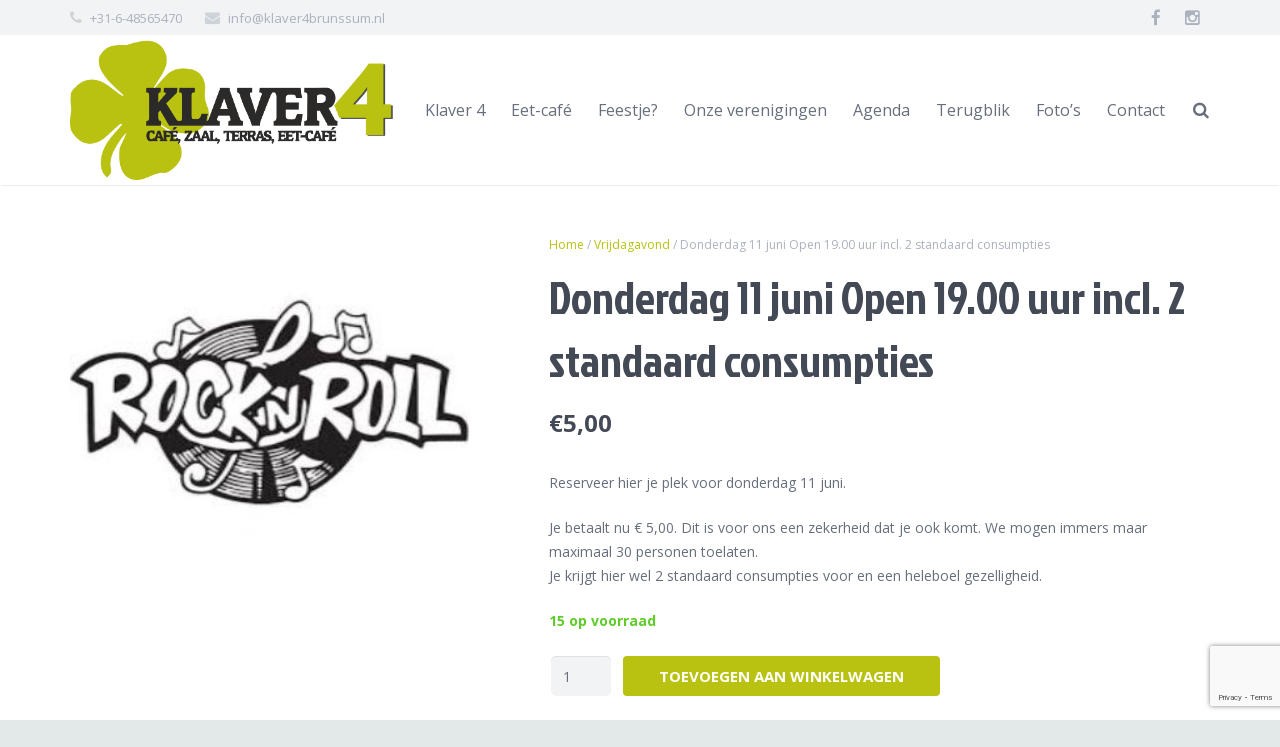

--- FILE ---
content_type: text/html; charset=utf-8
request_url: https://www.google.com/recaptcha/api2/anchor?ar=1&k=6LeO44waAAAAAHsA0P_NVXcji1zjX0jSznM2VbE2&co=aHR0cHM6Ly93d3cua2xhdmVyNGJydW5zc3VtLm5sOjQ0Mw..&hl=en&v=7gg7H51Q-naNfhmCP3_R47ho&size=invisible&anchor-ms=20000&execute-ms=30000&cb=ka92e9rbo8me
body_size: 48284
content:
<!DOCTYPE HTML><html dir="ltr" lang="en"><head><meta http-equiv="Content-Type" content="text/html; charset=UTF-8">
<meta http-equiv="X-UA-Compatible" content="IE=edge">
<title>reCAPTCHA</title>
<style type="text/css">
/* cyrillic-ext */
@font-face {
  font-family: 'Roboto';
  font-style: normal;
  font-weight: 400;
  font-stretch: 100%;
  src: url(//fonts.gstatic.com/s/roboto/v48/KFO7CnqEu92Fr1ME7kSn66aGLdTylUAMa3GUBHMdazTgWw.woff2) format('woff2');
  unicode-range: U+0460-052F, U+1C80-1C8A, U+20B4, U+2DE0-2DFF, U+A640-A69F, U+FE2E-FE2F;
}
/* cyrillic */
@font-face {
  font-family: 'Roboto';
  font-style: normal;
  font-weight: 400;
  font-stretch: 100%;
  src: url(//fonts.gstatic.com/s/roboto/v48/KFO7CnqEu92Fr1ME7kSn66aGLdTylUAMa3iUBHMdazTgWw.woff2) format('woff2');
  unicode-range: U+0301, U+0400-045F, U+0490-0491, U+04B0-04B1, U+2116;
}
/* greek-ext */
@font-face {
  font-family: 'Roboto';
  font-style: normal;
  font-weight: 400;
  font-stretch: 100%;
  src: url(//fonts.gstatic.com/s/roboto/v48/KFO7CnqEu92Fr1ME7kSn66aGLdTylUAMa3CUBHMdazTgWw.woff2) format('woff2');
  unicode-range: U+1F00-1FFF;
}
/* greek */
@font-face {
  font-family: 'Roboto';
  font-style: normal;
  font-weight: 400;
  font-stretch: 100%;
  src: url(//fonts.gstatic.com/s/roboto/v48/KFO7CnqEu92Fr1ME7kSn66aGLdTylUAMa3-UBHMdazTgWw.woff2) format('woff2');
  unicode-range: U+0370-0377, U+037A-037F, U+0384-038A, U+038C, U+038E-03A1, U+03A3-03FF;
}
/* math */
@font-face {
  font-family: 'Roboto';
  font-style: normal;
  font-weight: 400;
  font-stretch: 100%;
  src: url(//fonts.gstatic.com/s/roboto/v48/KFO7CnqEu92Fr1ME7kSn66aGLdTylUAMawCUBHMdazTgWw.woff2) format('woff2');
  unicode-range: U+0302-0303, U+0305, U+0307-0308, U+0310, U+0312, U+0315, U+031A, U+0326-0327, U+032C, U+032F-0330, U+0332-0333, U+0338, U+033A, U+0346, U+034D, U+0391-03A1, U+03A3-03A9, U+03B1-03C9, U+03D1, U+03D5-03D6, U+03F0-03F1, U+03F4-03F5, U+2016-2017, U+2034-2038, U+203C, U+2040, U+2043, U+2047, U+2050, U+2057, U+205F, U+2070-2071, U+2074-208E, U+2090-209C, U+20D0-20DC, U+20E1, U+20E5-20EF, U+2100-2112, U+2114-2115, U+2117-2121, U+2123-214F, U+2190, U+2192, U+2194-21AE, U+21B0-21E5, U+21F1-21F2, U+21F4-2211, U+2213-2214, U+2216-22FF, U+2308-230B, U+2310, U+2319, U+231C-2321, U+2336-237A, U+237C, U+2395, U+239B-23B7, U+23D0, U+23DC-23E1, U+2474-2475, U+25AF, U+25B3, U+25B7, U+25BD, U+25C1, U+25CA, U+25CC, U+25FB, U+266D-266F, U+27C0-27FF, U+2900-2AFF, U+2B0E-2B11, U+2B30-2B4C, U+2BFE, U+3030, U+FF5B, U+FF5D, U+1D400-1D7FF, U+1EE00-1EEFF;
}
/* symbols */
@font-face {
  font-family: 'Roboto';
  font-style: normal;
  font-weight: 400;
  font-stretch: 100%;
  src: url(//fonts.gstatic.com/s/roboto/v48/KFO7CnqEu92Fr1ME7kSn66aGLdTylUAMaxKUBHMdazTgWw.woff2) format('woff2');
  unicode-range: U+0001-000C, U+000E-001F, U+007F-009F, U+20DD-20E0, U+20E2-20E4, U+2150-218F, U+2190, U+2192, U+2194-2199, U+21AF, U+21E6-21F0, U+21F3, U+2218-2219, U+2299, U+22C4-22C6, U+2300-243F, U+2440-244A, U+2460-24FF, U+25A0-27BF, U+2800-28FF, U+2921-2922, U+2981, U+29BF, U+29EB, U+2B00-2BFF, U+4DC0-4DFF, U+FFF9-FFFB, U+10140-1018E, U+10190-1019C, U+101A0, U+101D0-101FD, U+102E0-102FB, U+10E60-10E7E, U+1D2C0-1D2D3, U+1D2E0-1D37F, U+1F000-1F0FF, U+1F100-1F1AD, U+1F1E6-1F1FF, U+1F30D-1F30F, U+1F315, U+1F31C, U+1F31E, U+1F320-1F32C, U+1F336, U+1F378, U+1F37D, U+1F382, U+1F393-1F39F, U+1F3A7-1F3A8, U+1F3AC-1F3AF, U+1F3C2, U+1F3C4-1F3C6, U+1F3CA-1F3CE, U+1F3D4-1F3E0, U+1F3ED, U+1F3F1-1F3F3, U+1F3F5-1F3F7, U+1F408, U+1F415, U+1F41F, U+1F426, U+1F43F, U+1F441-1F442, U+1F444, U+1F446-1F449, U+1F44C-1F44E, U+1F453, U+1F46A, U+1F47D, U+1F4A3, U+1F4B0, U+1F4B3, U+1F4B9, U+1F4BB, U+1F4BF, U+1F4C8-1F4CB, U+1F4D6, U+1F4DA, U+1F4DF, U+1F4E3-1F4E6, U+1F4EA-1F4ED, U+1F4F7, U+1F4F9-1F4FB, U+1F4FD-1F4FE, U+1F503, U+1F507-1F50B, U+1F50D, U+1F512-1F513, U+1F53E-1F54A, U+1F54F-1F5FA, U+1F610, U+1F650-1F67F, U+1F687, U+1F68D, U+1F691, U+1F694, U+1F698, U+1F6AD, U+1F6B2, U+1F6B9-1F6BA, U+1F6BC, U+1F6C6-1F6CF, U+1F6D3-1F6D7, U+1F6E0-1F6EA, U+1F6F0-1F6F3, U+1F6F7-1F6FC, U+1F700-1F7FF, U+1F800-1F80B, U+1F810-1F847, U+1F850-1F859, U+1F860-1F887, U+1F890-1F8AD, U+1F8B0-1F8BB, U+1F8C0-1F8C1, U+1F900-1F90B, U+1F93B, U+1F946, U+1F984, U+1F996, U+1F9E9, U+1FA00-1FA6F, U+1FA70-1FA7C, U+1FA80-1FA89, U+1FA8F-1FAC6, U+1FACE-1FADC, U+1FADF-1FAE9, U+1FAF0-1FAF8, U+1FB00-1FBFF;
}
/* vietnamese */
@font-face {
  font-family: 'Roboto';
  font-style: normal;
  font-weight: 400;
  font-stretch: 100%;
  src: url(//fonts.gstatic.com/s/roboto/v48/KFO7CnqEu92Fr1ME7kSn66aGLdTylUAMa3OUBHMdazTgWw.woff2) format('woff2');
  unicode-range: U+0102-0103, U+0110-0111, U+0128-0129, U+0168-0169, U+01A0-01A1, U+01AF-01B0, U+0300-0301, U+0303-0304, U+0308-0309, U+0323, U+0329, U+1EA0-1EF9, U+20AB;
}
/* latin-ext */
@font-face {
  font-family: 'Roboto';
  font-style: normal;
  font-weight: 400;
  font-stretch: 100%;
  src: url(//fonts.gstatic.com/s/roboto/v48/KFO7CnqEu92Fr1ME7kSn66aGLdTylUAMa3KUBHMdazTgWw.woff2) format('woff2');
  unicode-range: U+0100-02BA, U+02BD-02C5, U+02C7-02CC, U+02CE-02D7, U+02DD-02FF, U+0304, U+0308, U+0329, U+1D00-1DBF, U+1E00-1E9F, U+1EF2-1EFF, U+2020, U+20A0-20AB, U+20AD-20C0, U+2113, U+2C60-2C7F, U+A720-A7FF;
}
/* latin */
@font-face {
  font-family: 'Roboto';
  font-style: normal;
  font-weight: 400;
  font-stretch: 100%;
  src: url(//fonts.gstatic.com/s/roboto/v48/KFO7CnqEu92Fr1ME7kSn66aGLdTylUAMa3yUBHMdazQ.woff2) format('woff2');
  unicode-range: U+0000-00FF, U+0131, U+0152-0153, U+02BB-02BC, U+02C6, U+02DA, U+02DC, U+0304, U+0308, U+0329, U+2000-206F, U+20AC, U+2122, U+2191, U+2193, U+2212, U+2215, U+FEFF, U+FFFD;
}
/* cyrillic-ext */
@font-face {
  font-family: 'Roboto';
  font-style: normal;
  font-weight: 500;
  font-stretch: 100%;
  src: url(//fonts.gstatic.com/s/roboto/v48/KFO7CnqEu92Fr1ME7kSn66aGLdTylUAMa3GUBHMdazTgWw.woff2) format('woff2');
  unicode-range: U+0460-052F, U+1C80-1C8A, U+20B4, U+2DE0-2DFF, U+A640-A69F, U+FE2E-FE2F;
}
/* cyrillic */
@font-face {
  font-family: 'Roboto';
  font-style: normal;
  font-weight: 500;
  font-stretch: 100%;
  src: url(//fonts.gstatic.com/s/roboto/v48/KFO7CnqEu92Fr1ME7kSn66aGLdTylUAMa3iUBHMdazTgWw.woff2) format('woff2');
  unicode-range: U+0301, U+0400-045F, U+0490-0491, U+04B0-04B1, U+2116;
}
/* greek-ext */
@font-face {
  font-family: 'Roboto';
  font-style: normal;
  font-weight: 500;
  font-stretch: 100%;
  src: url(//fonts.gstatic.com/s/roboto/v48/KFO7CnqEu92Fr1ME7kSn66aGLdTylUAMa3CUBHMdazTgWw.woff2) format('woff2');
  unicode-range: U+1F00-1FFF;
}
/* greek */
@font-face {
  font-family: 'Roboto';
  font-style: normal;
  font-weight: 500;
  font-stretch: 100%;
  src: url(//fonts.gstatic.com/s/roboto/v48/KFO7CnqEu92Fr1ME7kSn66aGLdTylUAMa3-UBHMdazTgWw.woff2) format('woff2');
  unicode-range: U+0370-0377, U+037A-037F, U+0384-038A, U+038C, U+038E-03A1, U+03A3-03FF;
}
/* math */
@font-face {
  font-family: 'Roboto';
  font-style: normal;
  font-weight: 500;
  font-stretch: 100%;
  src: url(//fonts.gstatic.com/s/roboto/v48/KFO7CnqEu92Fr1ME7kSn66aGLdTylUAMawCUBHMdazTgWw.woff2) format('woff2');
  unicode-range: U+0302-0303, U+0305, U+0307-0308, U+0310, U+0312, U+0315, U+031A, U+0326-0327, U+032C, U+032F-0330, U+0332-0333, U+0338, U+033A, U+0346, U+034D, U+0391-03A1, U+03A3-03A9, U+03B1-03C9, U+03D1, U+03D5-03D6, U+03F0-03F1, U+03F4-03F5, U+2016-2017, U+2034-2038, U+203C, U+2040, U+2043, U+2047, U+2050, U+2057, U+205F, U+2070-2071, U+2074-208E, U+2090-209C, U+20D0-20DC, U+20E1, U+20E5-20EF, U+2100-2112, U+2114-2115, U+2117-2121, U+2123-214F, U+2190, U+2192, U+2194-21AE, U+21B0-21E5, U+21F1-21F2, U+21F4-2211, U+2213-2214, U+2216-22FF, U+2308-230B, U+2310, U+2319, U+231C-2321, U+2336-237A, U+237C, U+2395, U+239B-23B7, U+23D0, U+23DC-23E1, U+2474-2475, U+25AF, U+25B3, U+25B7, U+25BD, U+25C1, U+25CA, U+25CC, U+25FB, U+266D-266F, U+27C0-27FF, U+2900-2AFF, U+2B0E-2B11, U+2B30-2B4C, U+2BFE, U+3030, U+FF5B, U+FF5D, U+1D400-1D7FF, U+1EE00-1EEFF;
}
/* symbols */
@font-face {
  font-family: 'Roboto';
  font-style: normal;
  font-weight: 500;
  font-stretch: 100%;
  src: url(//fonts.gstatic.com/s/roboto/v48/KFO7CnqEu92Fr1ME7kSn66aGLdTylUAMaxKUBHMdazTgWw.woff2) format('woff2');
  unicode-range: U+0001-000C, U+000E-001F, U+007F-009F, U+20DD-20E0, U+20E2-20E4, U+2150-218F, U+2190, U+2192, U+2194-2199, U+21AF, U+21E6-21F0, U+21F3, U+2218-2219, U+2299, U+22C4-22C6, U+2300-243F, U+2440-244A, U+2460-24FF, U+25A0-27BF, U+2800-28FF, U+2921-2922, U+2981, U+29BF, U+29EB, U+2B00-2BFF, U+4DC0-4DFF, U+FFF9-FFFB, U+10140-1018E, U+10190-1019C, U+101A0, U+101D0-101FD, U+102E0-102FB, U+10E60-10E7E, U+1D2C0-1D2D3, U+1D2E0-1D37F, U+1F000-1F0FF, U+1F100-1F1AD, U+1F1E6-1F1FF, U+1F30D-1F30F, U+1F315, U+1F31C, U+1F31E, U+1F320-1F32C, U+1F336, U+1F378, U+1F37D, U+1F382, U+1F393-1F39F, U+1F3A7-1F3A8, U+1F3AC-1F3AF, U+1F3C2, U+1F3C4-1F3C6, U+1F3CA-1F3CE, U+1F3D4-1F3E0, U+1F3ED, U+1F3F1-1F3F3, U+1F3F5-1F3F7, U+1F408, U+1F415, U+1F41F, U+1F426, U+1F43F, U+1F441-1F442, U+1F444, U+1F446-1F449, U+1F44C-1F44E, U+1F453, U+1F46A, U+1F47D, U+1F4A3, U+1F4B0, U+1F4B3, U+1F4B9, U+1F4BB, U+1F4BF, U+1F4C8-1F4CB, U+1F4D6, U+1F4DA, U+1F4DF, U+1F4E3-1F4E6, U+1F4EA-1F4ED, U+1F4F7, U+1F4F9-1F4FB, U+1F4FD-1F4FE, U+1F503, U+1F507-1F50B, U+1F50D, U+1F512-1F513, U+1F53E-1F54A, U+1F54F-1F5FA, U+1F610, U+1F650-1F67F, U+1F687, U+1F68D, U+1F691, U+1F694, U+1F698, U+1F6AD, U+1F6B2, U+1F6B9-1F6BA, U+1F6BC, U+1F6C6-1F6CF, U+1F6D3-1F6D7, U+1F6E0-1F6EA, U+1F6F0-1F6F3, U+1F6F7-1F6FC, U+1F700-1F7FF, U+1F800-1F80B, U+1F810-1F847, U+1F850-1F859, U+1F860-1F887, U+1F890-1F8AD, U+1F8B0-1F8BB, U+1F8C0-1F8C1, U+1F900-1F90B, U+1F93B, U+1F946, U+1F984, U+1F996, U+1F9E9, U+1FA00-1FA6F, U+1FA70-1FA7C, U+1FA80-1FA89, U+1FA8F-1FAC6, U+1FACE-1FADC, U+1FADF-1FAE9, U+1FAF0-1FAF8, U+1FB00-1FBFF;
}
/* vietnamese */
@font-face {
  font-family: 'Roboto';
  font-style: normal;
  font-weight: 500;
  font-stretch: 100%;
  src: url(//fonts.gstatic.com/s/roboto/v48/KFO7CnqEu92Fr1ME7kSn66aGLdTylUAMa3OUBHMdazTgWw.woff2) format('woff2');
  unicode-range: U+0102-0103, U+0110-0111, U+0128-0129, U+0168-0169, U+01A0-01A1, U+01AF-01B0, U+0300-0301, U+0303-0304, U+0308-0309, U+0323, U+0329, U+1EA0-1EF9, U+20AB;
}
/* latin-ext */
@font-face {
  font-family: 'Roboto';
  font-style: normal;
  font-weight: 500;
  font-stretch: 100%;
  src: url(//fonts.gstatic.com/s/roboto/v48/KFO7CnqEu92Fr1ME7kSn66aGLdTylUAMa3KUBHMdazTgWw.woff2) format('woff2');
  unicode-range: U+0100-02BA, U+02BD-02C5, U+02C7-02CC, U+02CE-02D7, U+02DD-02FF, U+0304, U+0308, U+0329, U+1D00-1DBF, U+1E00-1E9F, U+1EF2-1EFF, U+2020, U+20A0-20AB, U+20AD-20C0, U+2113, U+2C60-2C7F, U+A720-A7FF;
}
/* latin */
@font-face {
  font-family: 'Roboto';
  font-style: normal;
  font-weight: 500;
  font-stretch: 100%;
  src: url(//fonts.gstatic.com/s/roboto/v48/KFO7CnqEu92Fr1ME7kSn66aGLdTylUAMa3yUBHMdazQ.woff2) format('woff2');
  unicode-range: U+0000-00FF, U+0131, U+0152-0153, U+02BB-02BC, U+02C6, U+02DA, U+02DC, U+0304, U+0308, U+0329, U+2000-206F, U+20AC, U+2122, U+2191, U+2193, U+2212, U+2215, U+FEFF, U+FFFD;
}
/* cyrillic-ext */
@font-face {
  font-family: 'Roboto';
  font-style: normal;
  font-weight: 900;
  font-stretch: 100%;
  src: url(//fonts.gstatic.com/s/roboto/v48/KFO7CnqEu92Fr1ME7kSn66aGLdTylUAMa3GUBHMdazTgWw.woff2) format('woff2');
  unicode-range: U+0460-052F, U+1C80-1C8A, U+20B4, U+2DE0-2DFF, U+A640-A69F, U+FE2E-FE2F;
}
/* cyrillic */
@font-face {
  font-family: 'Roboto';
  font-style: normal;
  font-weight: 900;
  font-stretch: 100%;
  src: url(//fonts.gstatic.com/s/roboto/v48/KFO7CnqEu92Fr1ME7kSn66aGLdTylUAMa3iUBHMdazTgWw.woff2) format('woff2');
  unicode-range: U+0301, U+0400-045F, U+0490-0491, U+04B0-04B1, U+2116;
}
/* greek-ext */
@font-face {
  font-family: 'Roboto';
  font-style: normal;
  font-weight: 900;
  font-stretch: 100%;
  src: url(//fonts.gstatic.com/s/roboto/v48/KFO7CnqEu92Fr1ME7kSn66aGLdTylUAMa3CUBHMdazTgWw.woff2) format('woff2');
  unicode-range: U+1F00-1FFF;
}
/* greek */
@font-face {
  font-family: 'Roboto';
  font-style: normal;
  font-weight: 900;
  font-stretch: 100%;
  src: url(//fonts.gstatic.com/s/roboto/v48/KFO7CnqEu92Fr1ME7kSn66aGLdTylUAMa3-UBHMdazTgWw.woff2) format('woff2');
  unicode-range: U+0370-0377, U+037A-037F, U+0384-038A, U+038C, U+038E-03A1, U+03A3-03FF;
}
/* math */
@font-face {
  font-family: 'Roboto';
  font-style: normal;
  font-weight: 900;
  font-stretch: 100%;
  src: url(//fonts.gstatic.com/s/roboto/v48/KFO7CnqEu92Fr1ME7kSn66aGLdTylUAMawCUBHMdazTgWw.woff2) format('woff2');
  unicode-range: U+0302-0303, U+0305, U+0307-0308, U+0310, U+0312, U+0315, U+031A, U+0326-0327, U+032C, U+032F-0330, U+0332-0333, U+0338, U+033A, U+0346, U+034D, U+0391-03A1, U+03A3-03A9, U+03B1-03C9, U+03D1, U+03D5-03D6, U+03F0-03F1, U+03F4-03F5, U+2016-2017, U+2034-2038, U+203C, U+2040, U+2043, U+2047, U+2050, U+2057, U+205F, U+2070-2071, U+2074-208E, U+2090-209C, U+20D0-20DC, U+20E1, U+20E5-20EF, U+2100-2112, U+2114-2115, U+2117-2121, U+2123-214F, U+2190, U+2192, U+2194-21AE, U+21B0-21E5, U+21F1-21F2, U+21F4-2211, U+2213-2214, U+2216-22FF, U+2308-230B, U+2310, U+2319, U+231C-2321, U+2336-237A, U+237C, U+2395, U+239B-23B7, U+23D0, U+23DC-23E1, U+2474-2475, U+25AF, U+25B3, U+25B7, U+25BD, U+25C1, U+25CA, U+25CC, U+25FB, U+266D-266F, U+27C0-27FF, U+2900-2AFF, U+2B0E-2B11, U+2B30-2B4C, U+2BFE, U+3030, U+FF5B, U+FF5D, U+1D400-1D7FF, U+1EE00-1EEFF;
}
/* symbols */
@font-face {
  font-family: 'Roboto';
  font-style: normal;
  font-weight: 900;
  font-stretch: 100%;
  src: url(//fonts.gstatic.com/s/roboto/v48/KFO7CnqEu92Fr1ME7kSn66aGLdTylUAMaxKUBHMdazTgWw.woff2) format('woff2');
  unicode-range: U+0001-000C, U+000E-001F, U+007F-009F, U+20DD-20E0, U+20E2-20E4, U+2150-218F, U+2190, U+2192, U+2194-2199, U+21AF, U+21E6-21F0, U+21F3, U+2218-2219, U+2299, U+22C4-22C6, U+2300-243F, U+2440-244A, U+2460-24FF, U+25A0-27BF, U+2800-28FF, U+2921-2922, U+2981, U+29BF, U+29EB, U+2B00-2BFF, U+4DC0-4DFF, U+FFF9-FFFB, U+10140-1018E, U+10190-1019C, U+101A0, U+101D0-101FD, U+102E0-102FB, U+10E60-10E7E, U+1D2C0-1D2D3, U+1D2E0-1D37F, U+1F000-1F0FF, U+1F100-1F1AD, U+1F1E6-1F1FF, U+1F30D-1F30F, U+1F315, U+1F31C, U+1F31E, U+1F320-1F32C, U+1F336, U+1F378, U+1F37D, U+1F382, U+1F393-1F39F, U+1F3A7-1F3A8, U+1F3AC-1F3AF, U+1F3C2, U+1F3C4-1F3C6, U+1F3CA-1F3CE, U+1F3D4-1F3E0, U+1F3ED, U+1F3F1-1F3F3, U+1F3F5-1F3F7, U+1F408, U+1F415, U+1F41F, U+1F426, U+1F43F, U+1F441-1F442, U+1F444, U+1F446-1F449, U+1F44C-1F44E, U+1F453, U+1F46A, U+1F47D, U+1F4A3, U+1F4B0, U+1F4B3, U+1F4B9, U+1F4BB, U+1F4BF, U+1F4C8-1F4CB, U+1F4D6, U+1F4DA, U+1F4DF, U+1F4E3-1F4E6, U+1F4EA-1F4ED, U+1F4F7, U+1F4F9-1F4FB, U+1F4FD-1F4FE, U+1F503, U+1F507-1F50B, U+1F50D, U+1F512-1F513, U+1F53E-1F54A, U+1F54F-1F5FA, U+1F610, U+1F650-1F67F, U+1F687, U+1F68D, U+1F691, U+1F694, U+1F698, U+1F6AD, U+1F6B2, U+1F6B9-1F6BA, U+1F6BC, U+1F6C6-1F6CF, U+1F6D3-1F6D7, U+1F6E0-1F6EA, U+1F6F0-1F6F3, U+1F6F7-1F6FC, U+1F700-1F7FF, U+1F800-1F80B, U+1F810-1F847, U+1F850-1F859, U+1F860-1F887, U+1F890-1F8AD, U+1F8B0-1F8BB, U+1F8C0-1F8C1, U+1F900-1F90B, U+1F93B, U+1F946, U+1F984, U+1F996, U+1F9E9, U+1FA00-1FA6F, U+1FA70-1FA7C, U+1FA80-1FA89, U+1FA8F-1FAC6, U+1FACE-1FADC, U+1FADF-1FAE9, U+1FAF0-1FAF8, U+1FB00-1FBFF;
}
/* vietnamese */
@font-face {
  font-family: 'Roboto';
  font-style: normal;
  font-weight: 900;
  font-stretch: 100%;
  src: url(//fonts.gstatic.com/s/roboto/v48/KFO7CnqEu92Fr1ME7kSn66aGLdTylUAMa3OUBHMdazTgWw.woff2) format('woff2');
  unicode-range: U+0102-0103, U+0110-0111, U+0128-0129, U+0168-0169, U+01A0-01A1, U+01AF-01B0, U+0300-0301, U+0303-0304, U+0308-0309, U+0323, U+0329, U+1EA0-1EF9, U+20AB;
}
/* latin-ext */
@font-face {
  font-family: 'Roboto';
  font-style: normal;
  font-weight: 900;
  font-stretch: 100%;
  src: url(//fonts.gstatic.com/s/roboto/v48/KFO7CnqEu92Fr1ME7kSn66aGLdTylUAMa3KUBHMdazTgWw.woff2) format('woff2');
  unicode-range: U+0100-02BA, U+02BD-02C5, U+02C7-02CC, U+02CE-02D7, U+02DD-02FF, U+0304, U+0308, U+0329, U+1D00-1DBF, U+1E00-1E9F, U+1EF2-1EFF, U+2020, U+20A0-20AB, U+20AD-20C0, U+2113, U+2C60-2C7F, U+A720-A7FF;
}
/* latin */
@font-face {
  font-family: 'Roboto';
  font-style: normal;
  font-weight: 900;
  font-stretch: 100%;
  src: url(//fonts.gstatic.com/s/roboto/v48/KFO7CnqEu92Fr1ME7kSn66aGLdTylUAMa3yUBHMdazQ.woff2) format('woff2');
  unicode-range: U+0000-00FF, U+0131, U+0152-0153, U+02BB-02BC, U+02C6, U+02DA, U+02DC, U+0304, U+0308, U+0329, U+2000-206F, U+20AC, U+2122, U+2191, U+2193, U+2212, U+2215, U+FEFF, U+FFFD;
}

</style>
<link rel="stylesheet" type="text/css" href="https://www.gstatic.com/recaptcha/releases/7gg7H51Q-naNfhmCP3_R47ho/styles__ltr.css">
<script nonce="azAoBPrPPKvD-uRAHEP5Tw" type="text/javascript">window['__recaptcha_api'] = 'https://www.google.com/recaptcha/api2/';</script>
<script type="text/javascript" src="https://www.gstatic.com/recaptcha/releases/7gg7H51Q-naNfhmCP3_R47ho/recaptcha__en.js" nonce="azAoBPrPPKvD-uRAHEP5Tw">
      
    </script></head>
<body><div id="rc-anchor-alert" class="rc-anchor-alert"></div>
<input type="hidden" id="recaptcha-token" value="[base64]">
<script type="text/javascript" nonce="azAoBPrPPKvD-uRAHEP5Tw">
      recaptcha.anchor.Main.init("[\x22ainput\x22,[\x22bgdata\x22,\x22\x22,\[base64]/[base64]/[base64]/KE4oMTI0LHYsdi5HKSxMWihsLHYpKTpOKDEyNCx2LGwpLFYpLHYpLFQpKSxGKDE3MSx2KX0scjc9ZnVuY3Rpb24obCl7cmV0dXJuIGx9LEM9ZnVuY3Rpb24obCxWLHYpe04odixsLFYpLFZbYWtdPTI3OTZ9LG49ZnVuY3Rpb24obCxWKXtWLlg9KChWLlg/[base64]/[base64]/[base64]/[base64]/[base64]/[base64]/[base64]/[base64]/[base64]/[base64]/[base64]\\u003d\x22,\[base64]\\u003d\\u003d\x22,\x22w5V/Nh1DwpnDq07Dj8OiZcOfw5gTwpdaE8OSbsOOwowtw5wkbh/DuBNPw4vCjg82w6sYMgHCv8KNw4HCgmfCtjRLcMO+XS/[base64]/[base64]/CqMOhwoXCvcOzfjU/[base64]/DrcKgw5xwD8KBwqPClD9ffcODw7DDjnLCizMhw7A5woweMsKzTWw5wrvDtcOEI3xOw6Unw4TDsDt/w5fCoAYmYBHCuw8eeMK5w7jDml9rM8OYb0AaFMO5Pg8cw4LCg8KHNiXDi8OQwo/DhAA5wp7DvMOjw58Vw6zDt8O5AcOPHihgwozCuyvDvEM6wo/Cuw9swq7Dh8KEeVgyKMOkKgVXeXvDtMK/[base64]/[base64]/Dk8KgacKfwqoxC8KEwovDksOzJMKDVsOzOAbCtFk6w50tw7bCtcK8CsKuw7rDt1BawpfCvcK2wrJOZzXCgsOPc8Ksw7fCtXTCs0QOwpstwoEbw5F6BQDCinkMwpPCrsKOXsKPFnLClcKhwqQ1wq7CvytawoJJMhPDp1LCnzxpw58ewqohw4FabVzCmMK+w7I3XRx/VXEkblBFacOScSQ1w5tOw5vCnMO1wrxMOnZQw4EpLCpxwonCuMOzGXzDkk5cMsOhbFIpIsOew7rCmMOKwp0vMsOfXHw1MMKUWMOqwqIEfMKuZRnCj8KuwpTDgsOEOcOfdALDrsKAw4LCizrDlMKrw7tSw6QAwq3DlcK5w787CiAmTMKJw7g1w4/CoSkZwoINYcOaw4MqwowhMsOKf8Kjw7DDlcKwVcKkwrchw7LDn8KjFColGsKfFQLCtMOZwoZjw61rwpkywqHDiMOBV8Kxw7zCqMK3wp4fY0jDnsKrw7TCh8KqGSBcw6bDh8KvN3TChsOfwqrDiMOLw5TChMOJw60cw6HCi8KkWsOGSsO0ISfDqnjCs8KjbQ/Cl8OkwpzDhcOROXVFK0YIw51bwppgw6hxwrx+JnTCkE/DvjPCumMFaMO5OQ4GwqUdwrbDgjTChMOWwqBKXcKRdw7DpS/ChsKoXXrCk0HCnj8Ka8O5dF8KanzDl8OBw4E6wqEfDsOsw4HCsmPDh8O8w6g2wqLClV7Dowc7MhPClFcPU8KmFcK3JMOPQcOXO8ObeUDDkcKOBMOcw7DDucKXIMKow5lsP3LCu3fDiCbCisOnw75ULVbCkxTCn0Rewr9Ew5Fzw5VeKkEBwrQ/G8OGw4xBwoh1A3nCu8Kew63DmcOfwoAGaSzDmwkoN8OFaMOXwowhwprCoMOnNcO3wo3DhX/Doy/CjmPClmjCs8KoJHnDqxRIIljDgsOqwr3DpcKVw7zDg8KGwq/Cgx9HPX9XwqXDjEp3QXAgHHUfX8Owwo7CsAQswp/DgD0twrhzTMKdMsOewofCmMOBeCnDoMKRD3FewrXDpMOPeQkCw5tcWcO3wpTDr8OLwpgyw7FRw4XCmsK/NsOBCUEgF8OEwr05wq7CkMKAbsO1wqXDqmzCtMK3UMKEZcK7w61fw5/DlxBQw43DnsKIw7HDrlzCpMOJaMKoDU18YG8dI0BQw4NlIMKvOMOsw53ChcOSw67Dqx7CsMK/DmfDpGfDpcOEwrB2SDECwqtpw71Rw5PCusOyw57DjsK/RsOgM1UbwqsOwpYRwrw2w7DDjcO5aQvDp8KzUzrChGnDgVnDr8O5wqDDo8OkDsK/FMKFw40OD8KOA8Kyw4ghUFDDrWrDs8OWw7/Dr0YUFcKTw6YhECQ9amAcw7XDpQvCv24GbUHCrQHDnMK3w4PDn8Ogw6TCnV5swr3DslfDicOcw77CuiZfw49tccOmw4DDmRoywqHDhcOZw5EswpLCvW7Drk/Cq1/[base64]/DjQkHwq/[base64]/LcK6ccKdwozCgX7Cr2XDoGTCksK1wobCsMKnHmfDslFCacOew6/Com1eYiV8ZmlmSsOWwqhzAjAEGk5Mw4Mew5cQw6RnG8Oxw5AtJMKVwpR6w4fCncOKAGxSJCbCunplw7XDqMOVKD8Dw7lUCMO6w6LCm3fDiyICw6EHMsO5OMKGfR/CvC/CicO8wqjDl8OGTwMaB3ZCwpNHw7ktw6PCucOdGXbDvMKNwq58aDtFw5IYw6TCqcO/w6U6CsOrwpnChgLDtQZ+DsOvwqBjXMKgSWjDqsKHwqB/[base64]/CvMODPGseFGzChsO5OmvDu8KDHMKfVMKVRX3CqEJzwoPDny/DggTDsiU8w73DjcKdwpjDnUFVSMOfw7MicAU9woMTw4guBsKsw59zwoMuBCp+wrZtZsKbw5TDvsOtw7IgCsO7w7TDqMOgwrZ+ImTCisO4UMK9VWzDmmUew7TDhi/CrVV5wpbCjMOFAMKlAn7Ct8KHwrBHDMOEw67DkQ4/wqccYcOhZ8ODw4XDscOFHcKvwpZ4KsOLKcOEFmRtwobDvi7DlTrDvmnCqHzCqgJPVUI7dlxYwo/DpMO3wpNzS8K9ZcKNw6fDnHLCj8KwwpczE8KdUE5Vw6sIw6orEcO6Bxcew65xD8K7EsKkDyXCjDllaMOFcFXCrSsZesO+W8K2wrVmNcKjScOGccKaw4gvTFMyVA3DtxbCoAjDrGVrKwbDr8KqwpzDlcOjFk/ClD/CicOew5zDpgDDjMOPw51RZgbClHk7KlnChMKLa0Z9w7LCsMO8a09zEsKCT2zDvcKXQmvDvMO6w5lTF00DO8OnO8KsMhZQMUXDmGXCnD1Ow4bDosKQwolGbF3CgxJkScKfwp/CnW/CuWjCg8KvSMKAwow5JcKvCFJUw5NhB8O2cx1/wrvDmmovIktYw6jDgG0hwp8Yw6wef0QHUMKvwqVbw6hEaMKFw64xNsKrAsKdKiLDgMOZIyN3w6XCn8OFXAIMGWrDssOww6RfVisZw6hNwpjDqsKmKMOmw4s9wpbClB3DtsK6wr/[base64]/[base64]/DpFAYWWBXXsK9w6bCsAUwD2krwqDDtsOTfcOOw53CvjvDqBvCscOCwrFdYi1/w7N5McKgK8KDw4vDpkEWQsKxwpxRaMOrwq/CsE7Dui7CtR4pLsOrw4EFw45BwpZjLV/[base64]/DpnN6w4x/fWrCiCbDvsObVV5oXcKGOcKYwrPDnU5iw5fCmzjDoSHDjcOawoAPblnCqsKsURFpwqFjwqM2wq7ChMKFTVg5wpPCiMKJw50iZVfDmsOSw7DClUFtw4zDl8OuOh8xZMOkDMO0w6vDuxvDs8O/[base64]/DiQVRwpluwo/Cp8K+FmVQYWwcwr3DjVjCoSfCrQjDmcOeFcOmw7XDlBzCjcKGWiHDiQJ/w4giYsKxwrPDgsKbHsOYwqHCv8KmD2PCoHzCkRTColDDrgU1w64/[base64]/[base64]/[base64]/DoBtBwrl0wos2c8OvwqjCqRrCocKxIsKiRcK0wpPDtm3Djhcfw4/CvMOuwoQZwqdEwqrCp8ODMl3DiWleQm/Ckh3DnVPCj2gVKCLCi8ODD1Z6w5fCpUfCvsOCJsKIEnIpS8OPQ8OIwovCv2nDlMKZF8OywqHCgsKBw44ZO1jCssO2w6V6w6/DvMO0CsKvWMKSwrTDtcO8wow2fsO2V8KaUcKYw7wRw504amh5RTvCosKPKGnDqMOTw6hDw6TCmcOQUVrCu3J7wpXDtSIeFxMZJMKtJ8KdT1Ifw7jDhkYQw4fCug8FFsKPRVbDhsOswowOwr95wq8mw6zCnsOawoPDpkXCnldAw751TcOcYFnDpcO/E8OjFkzDoCIAw67CmWPDncKiwr7Cm1hNNjHCvcK2w6JscMONwqdrwofDlB7Dkw9Jw6Yow6YuwozDpC12w5ISaMK+ORwZTyHDhMK4fx/CnsKmw6BUwotqwq3CpcOVw5AOWMKJw48BRTfDu8O2w4ovwoZnU8KKwowbD8KKwpzCpEXDqHHDr8OjwrFFZFUKw7VaacK0dHc+wp8SCMKAwonCukFqM8KHXcK7eMK4DMOrDCrClHDDi8K0dsKBBkZOw7RlLi/DgcKWwrIsdMK6PMKJw77DlS/[base64]/T34oJQHDkMKxIWTDrw9vIsO0A8Obw5MQw7rDv8OfP29Mb8K7e8OGZcOuw5oYwqnDicO9PsK2c8Otw7psGhRJw5kAwp9VZB0pIgzCo8KgaBPCicKWwpDDrh7DuMK/w5bDhBcWfSQFw7PDsMOXP287w69lN38AQhvCiy4Dwo7CrMOvREwgG2IOw6XChiPChxvCi8KBw5PDvhkUw5tvw6wmL8Oow5LDl3N+w6IFJXp4w7MHNMO1DkvDpzwVw5ozw5/CqHtKNjtawrkFEcOTH0lrBMKSfcKRZHYYw4HDjcOuwrUpfEPCsRXCg03Dl3lIHz3Cjm/Dk8OjfcKfw7IYSiZMw5cEEnXCli1nIjoKLkJgLz9JwqBjw7Y3wokUXcOlEcOAJBjDtx4KbiLDqsKvw5bDi8O3wq8nfcO8PB/ClCbDrBNIwphsAsOpXCcxw7AgwofCqcOewo5bZG0Kw5wrZl/DqsKzRRMWZHFNZkpvawBswplWwo/[base64]/wq4sw5HCusOSw7k7AGvCnsO5w4vDuhjCqMO6RMKKwqrCkMOSw4rCi8KBw4jDrAwfK2s0LMOLTw3Dtx3DilgJf1kxVMKDw6rDkcKjIcK+w50ZNsKxE8KLwoUrwrsvY8KAw4YSwpvCm1oxWWYawqDDr1/Dt8KwC0DCh8Kgw7sZwpPCsA3DrT45w4AnW8KPwqQNwrgUDTbCu8KBw70nwrjDmTvCpk18FH3DpMOnJygHwqsGwpNTQTvDoBPDiMK8w5kNw7HDvm88w6l0w5xCIn/CvMKKwoYNwqoYwpNPw5dkw7pbwp8cQTogwr7CjwPDksK5wrDDvGcuGMO4w7bDiMK6N3kWEhHCucKTYiHDsMO0d8O4wqPCpxxYOMK3wqArLsOIw5sbbcKRDMOfc3dpwo3DqcOUwqvCl3EUwr0fwpHDjT/DvsKiOl0rw6EIw7lEJwvDoMOPVnzClHEuwrhAw6w7QsOoVhESw5vDs8KENcK/w6tYw5RpLAEAci/DnFosIcKyZDDDg8OwQsKYB04qdsOKFcOKw5jDthLDlcOsw6Rxw4ZZKV9Rw7HDsws0QMONwrQ3wpHClsOEDkgqw6PDsjN6wozDuBh/[base64]/Dp0XCocKCAnLCll8zX8Kew64SLMKXAMONwogsw5DDhwDCiQBpwrfCh8Oew5RUBMKIImktesOyRWzCphPDkcO5dxIAWsKbbmQzw6dnP2TDgWpNK0rDocKRw7EmZT/[base64]/w5fCgsOodcOYw6jDoVdLG8KZVFTDgFbCuUYsw4ICKsOcTcOew5zCuAfDoFYkHMOvwp18bsOgwrjDucKRwqB8cWIDw5HDsMOIeFBbdjrCgz4cb8O+XcKpC3h/w4vDkwPDncKmU8OnfMKdJsKTZMKMJ8KtwpdUwotpBjrDk0E7BmXDqgHDoQ4DwqFgDmpHWiNAGzrCr8KfRMOgGMObw7bCoyPCnQrDmcOowqLDp11kw4/CqcOlw6ccAsKoZsOHwpfDojbCsizDoSosIMKtM2bDgSFZIcKew48Bw4x0b8KZYBIawonDhDt6PAQFw4zClcKqKQ/DlcOZwqDDk8Oqw7UxPUV9w4vCqsKTw49+HsOQw7jDh8KldMK9w7LCgMOlwqbCrnhtO8KGwpUCw7MPJcO4wrfCs8KrbDfCicOYehvCrMKVHhjCucK2wojCrFbDuEbCpsO3wqUZw7rCv8OrdGHDkRvDrHfDpMOrw77DoDHDnTA4w4I/f8O2YcObwrvDiCfDiEPCvx7DiUxpLABQwpVDwqrDhlsOe8OBF8O1w7NRRQkEwpwLVkPCmDTDkcKKwrnDvMK9woRXwr9ew7YMLcObwpB0wqjCrcKmw48Dw6vCkMKxY8OTIcOOO8OsOBckwqEZw7t/C8Ofwpx/TzrDjMOqAMKSOhHCmcK/w4/DuCjCksOrw50Xwptnwr4Ow53DoDAZE8O6Qn1iKMKGw5BMAAYpwpXCqBHCqR8SwqHDmkrCrmLCuE8Gw54dwq7CoEVvDUjDqEHCp8Kpw5ljw7VFJ8KUw7vChCDDmcO1w5x7wojCk8K4w6XCniHCrcKww6cCFsK3aHzDtcKUw7p5aXhFw4ULS8OzwqvCjkfDhsO/w7XCqxDChsOacHfDrnXCmBrCtRoxPcKXYsKTPsKLScKSw5tqTMOoVE5jwoxcFsKow6HDpzQqJGdZV1cvw4vDsMKTw6cwcMK1HxASazF/e8K4E350ExJmIzFIwqQQQcOKw4kpwqvCm8KKwqVxIRAWGsKOwpcmw7jDi8K0HsKhacOcwozCqMKVG0UgwrzCt8KXesKdU8Kjwr/CssOGw4Qra1Q5VsOQSAo0FUIvw4PCksKGa0dPcGFFD8KEwpFSw4d5w5t0woANw7DCq2IVDsOHw4orWsOzwrvDihUTw6vDuG/[base64]/CpgfDrMOjwr5xccONI1Bjw7IUwr7Cq8KKw6FgLTkww5jDgMKOPMOLwovDkcKsw6Z4wrQwMwFMDyPDjsKMWU3DrcO6w5HCqUrCoRnCpsKPL8Krw5VfwqHCj0koYyQSwq/CiAnDlsO3w7vCok5Xwr8Aw5FAKMOOwq/DqMKYL8KRwpdYw5tsw4QTbVFgACPCiEnDu1jDo8OoPsKlLAAxw59lHsOWdxJ7w6DDpMKlSCjCi8KPHG9ja8KDccOICV7CsF45w59LPl/ClAxVSjfCkMK+L8KGw6DDpnIww4I0w54Wwo/CvT0aw5jDncOlw7pkwp/DrsKbw4I0WcOGwq7DlBQ1RcOtGcOLACsRw5FAdwfDhMKkQMKVw7kJScKiQ3XDqXHCr8Kcw4vDm8KWwoFZGsOxX8KZwobDm8Kmw5NdwoDDvxbCi8O/[base64]/fMO8wrfCrhnDhsOHdgzDu3EaWQ5Pe8O6asK+fxfDpC1Twq8DD3TDlMKww5nCrsOHLxlaw6jDsVZXbCfCvMKhwqvCp8Oew4bDv8KLw6fDusOkwphRa07ChMKPKVE7EsOKw6Irw4/[base64]/PsOJwqRbVMOIwoxaw73DiG3Dtz4fworDv8Otw4vCkMOPUsOUwpTClcOiw6tuZMOrbStOwpDCkcKVwpnDg2xNIWR8HMKnelPCs8KOHxLDqcKVwrLDp8K0w6TDsMODZ8KuwqXDpsO0PsOoe8KKw5JTFFvCqj5XZsO7wr3DuMKWRcKZXcKlw4sWNm/CmyDDkg9KDh1RR3lrP2JWw7I3w5ZXwrjClsKIcsKsw7DDjgN1Rip+A8K6fT3CvMKQw6rDo8KhbFnCicO4AlPDpsK/[base64]/wop1VC5vw64cwqASLV7CqcKnSSFKE3ciwojCtsOXGyrCrn/[base64]/DnsOHKcOnI8K8NcKbw4PCmmXDkDjDvMKoe8KHwo1nwpzDmCNQclbDkijChkxNenNiwqbDnHrDv8K5AWTDg8KVJMK/D8KSa2DDlsKswpDDtcOxFGXCoUrDiUU0w6vCosKLw5bCusK+wrlyQlvCssK9wq9rBsONw6LCkgrDrsO9wpLCkUhrFcOgwqU5KcKAwqPCtWZZJ0jDm2Y+w7/DtsK7w7ktejDCviF5w7vCvVxXAG3CpWwtfcKxwoVLIMKFMHFZwojCr8OzwqHCnsO9w7XDiy/Dp8OXwpnDj27ClcOmw4XCuMKXw5dYLgnDjsKuw6/Dq8OGfwgiQzPDicOTw5NHVMOMV8Kjw7BtU8O+woA5wrLCm8K9w7vDgcKYwpvCoX/DjQXCi0PDmMOefcKRdMOgVsOSwpLDkMOBcFPCkG9Rwr4MwrITw5TCt8K5wqsqwo3Cq0hoUlwiw6A3w6rDiljCs3tdw6bCmyN0dnnDviwFwojCvxTChsOYWUs/FcOjw63DssKlw7wHGMK8w4TCrTbCoQXDrHEDw5hQNEcgw6cwwqYew5ovHMKraD/Dr8OMWw7DlTfCuBjDtsK1cCELw5XCscOidTDDucKsWsK3wpE2a8Oxw45qQH8lBCoGwrXDpMOyQ8O9w7nDoMO7f8Obw7d3LMOeU0/[base64]/CsMK7LjjCocKWTMK/[base64]/DmCbCqhDDiMOaw4/CocOVwrPDnCYzw5DDi8KbJcKaw5RWQMKbV8K1w6cEH8K/wrx4X8Kiw6/CtRlOPBTChcOwbhN9w7VTw4DCqcOiO8KbwppXw6LDlcO4K3oKBcKJWMO+wqvCigHCoMKow6LDocO3AMOlw5/DuMKvLHTDvsKUGsKQwoFHKAMME8OQw49YAsOwwpXCoXTDiMKeGjvDs2/[base64]/aMOiX3vDksKOJXoQMMKnZU/CjMKkTsOhcMOkwosbbg/DgMOeGMOMOcK8w7fDq8ORw4XCqGHCgwECBsK8PnjCp8KKw7AowrDCg8ODw7vCgwpYw6REwqXCtGHCmxpUA20YSsKNw47DrsKgD8KtOMKrb8OqcH9HGwUzMsK0wqR3YjzDgMKIwp3CkkgOw6jCqmhoK8KbRCnDj8K7w63DsMOGdSw+TMORIibChAUmwp/ChsKnb8KNwo7DlS/CkirDjVHDlSjCs8O0w5DDgcKAw6dwwrjDox7ClMKgMFEsw6YYw5bDrMOawofCrMO0wrBMwpPDmMKgL33CnWDCpFJ4IcOSXcOdAml5NhDCj143w5oSwqzDtGgxwo8tw6Z/BAjDksKlwq7DscO1Z8OvOcOVaXzDjlLCl0nCpsK8LXvCm8K7FhIbwpfCl2vCl8KmwoXDn2/[base64]/b0zDkD56AMKIwrrCoCvDmcK5w5w+aT/ClsKxwp/Dim11w6HDsHrCg8Ouw7jCtHvDvw/DkcOZw7NZEcKRLcK7w4E8G37ComEQRsOKwqwFwofDgVrDhWPDrMKIwrjDjkrCtMKtw5HDqsKMfU5NDsKhw4rCu8OsFjrDm3LCssKQWHvCrsOlVMO/wqHDn3PDiMOWw7XCvgkiw54qw5PCtcOMwqvCg2pTQhTDl33DpMKrecKNPglLKQo2acKpwodJwrPCqHEQw7oPwppNOVBQw5IVMR/CtmPDnRtDwrdsw7/Cu8KuQsK9DyE3wrnCssOTJAJ9w7o1w7doYBvDscObwocxT8OiwpzDkTpDasOowrLDvm5qwqFuK8OaXnHClE/Cp8OTw4Zxw5rCgMKBwo3CncKSc1jDjsK9wqo1BcOEw6vDt1E2wrs4MB0uwrgCw67CksOlcQcAw6RWw6zDjcK6E8Ktw5Jcw6l/JsOKw7x9w4bDiEcBIENGw4A/w6fDgMKRwpXCn1VswrVXw4zDiXHDgMO6w4EWVMOJTiHCiH5Ua2nDosOHKMKOw4xheWvCqB0IdMOew77CisKpw57ChsK8wpvCjMOdKwjCvMKrf8KSwpHCij5jVsOaw4jCu8KawrnCoGvCiMOxHgJTYcOaP8O5VyxCL8O7YCPCicK/KiQ7w70NUlJ/w4XCpcOsw5vDi8OeZGxjwqwPw68mw6zDkzc2w4QvwqHCgsOzeMKuw47CqH/CgsKnERwGdsKrwojCnlI0TA3Dv3XDkQtCw4rDmsKyQjDDlxsWJsO6wr/[base64]/DmMOlRFjDkjfCv8Otw7snw4/DtcOrwqcsasKBwqMlw4vCpnjCisOawohEWcOPSyTDqsOzWyt7wq9lV03Du8OIw6/ClsO1w7UadMKZYHgNw69WwpYww5bDk0E8PcOmwozDi8Ohw6HCgMKOwo7Dr1wZwp7CkMO3w5hTJ8KfwrdZw7/DrUPCmcKQwpDChHMzw5dpwqbCpErCnMK+wrogVsOzwqfDpMOBLRrCrz1qwrfCkkN2WcOkwqg2aEfCl8KffUTCsMKnC8KnNcONRMOseXTCu8O+wo3CkMKrw4TCti5Bw4tLw5JUwqwaRMKtwqUDEn/CrMO5SWXDoD99Ix4YbhPDmsKqw4jCo8OgwrHDtQnDgC9QYmzCvFpdK8K5w7jDg8ONw43DscOTF8OQTHXDl8Kbw5Faw7tvHcKiZMKDa8O4wqFJDFJTScKjBsOowqvCtXtoEE3Dp8OAYBpoB8KWfsOYBgd8EMK/[base64]/CmHTCo8OtOkkRw4rCmcO6VV/Co2QfwrPCrsKBw7/DsHUXwrs6ImXCq8O/w4dOwqFwwowlw7zDngXDpMOQaXvDp3YROS/[base64]/CocOaw6l3w4bChMKvwpbDvMKDXBfDigLDuRgQcTBnA0nCvcKUT8KQZMK3F8OBLMOzTcOwLcO/w7rDjQVrYsOPdH8owqbCm13CqsOPwqnCohPDjjkAw6IVwqLCtB4EwrTDvsKbwrHDrn3DvXnDsDHClEpHw4LCok85DcKBYWrDlMOsCsKkw5vCqzhLB8K+Cx3DuGTCsUwgw49Rwr/Ctw/DvA3DgVzCvRF5YsO2dcKOIcKmAVzDiMO2wrZLw4fDksOewonCucO7wr3CusOHwo7CpsOZwpsbQ3pVbivChcKtGnpFw5k9w6Nyw4PCnxTCvsOoIX/CnDzCqHvCq0NZQCrDkAlxdggZwpg+w6k8aCvDvsOqw7fDu8ONPwhUw6BQOMOqw7BXwphCfcKxw5nDgDwEw5kJwoTCoC8pw750wrDDox7Dt0TClsO9w6vCg8KbG8OcwoXDtHgKwpk/wplnwr1BQcO0w4BoJWBtBSnDp33Ds8O1w43CgQDDqsKVGwzDnsKnw5zCrsOrw5/CpMOBwrE/wp5LwqxiSQV/w6wdwpsIwrrDmy/[base64]/[base64]/CpXkywr9qCQXDlh3DkMKLeMKswqzDvTfCm8OIwpA3w7grw4hzE3LCnkwxDsOewp8MZGTDlMKewolSw50lGMKtecKvE1lTw7low5gSw6sZw5IBw6oFw7HDocKVPsOmWMOowodiXMO8XsK1wq9kwrrCucOSwpzDhX/[base64]/ClgBlJwQWwobDusOxZ8O0ByXDr8KsbcOWw61dwpnCgGvCr8OEwpHCuDnCp8KTwrbDnnPCi2DCiMOMwoPDh8KdE8OxLMKpw4AsNMKiwospw67Cj8K+C8O/[base64]/DkDDDvcOFw5wMwo5XLFfCmcKrS8OAXBUqGcOQwpvCoHnDog/[base64]/Clhs/wqt0w6PDvm8ZJz5jV8OaaRtmwonCvVLCt8KLw4V5wpPCo8K3wpXClsK0w5sFwpvDrnJ5w4TCpcKKwrfCvMOQw53CpGVVwr5rwpfDkcOXwqvCih3CvMKAwqhdGCVHA33Do2trViXDrz/DmTRGUcKMwqfCoWfDkFQZJsKcw7YQPsOYGlnCq8KEwqAuNsONNVbCqcO0wqfDgcOiwrXCkQLCtkAYSDwmw7jDt8O9NcKsdQp/G8O8w7ZcwoTCq8O3wozCusKkwovDosKJEUXCo2IEwpNaw6nDscK+TCPDsQt8wqIHw4TDscO2wonCm10fw5TCvzM/[base64]/c8OqfsK2wrdnGTAEf8OOw4MUw5lfME86HWoZVsOQw6gyViIdUkrChsOnB8ONwo3DmGnDosK/FhjChQPCrWFYcsONw6YNw7rCqcOGwoNywrxhw4EYLkwSBXQIFHfCvsKraMKJeyY5DsKlwqQ/WsKtwoxsb8OQOQlgwrBiKsOvwpjCosOAYhBIwpRnw47CiBbCrMKLw79uJTXCjsK9w6zDtSprP8KxwrHDkEzCl8KTw5Y9w5VdEX7CncKRw7TDh2/[base64]/w6UYwpLDsAXCqMO0FMKLHcOxJX/DsAfCvsO6w5XCijIAWcOUwobCp8OaE2nDhsO1wpUPwqzDnsOlDsOiwqLCiMKhwp3CjsOQw4LCn8OMVMKWw5/DmG5qHk3CuMKew7DDqcKKVzQbbsO4Ul0ewowIw6jDiMOQwqbCrlDClm0Nw4EpfMK/DcORdMK5wqYrw67DnEE+w6hvw6DDusKbwrkCw5ZZwoPDnsKZaA4KwpxJOsKZfsORR8KGWSbDu1IzRMOQw5/Cl8O7w7d/wockwpI/[base64]/DmcK4wp/CmcKiwrlVwqfDgHbCviTCu8KBw5B6Z1ZGaGvCi1DCgR/CjcKCwp/DnsOPPsK9XsOPwpMYCsK4wo5Bw4BKwp5AwqB/JMO8w4bDkj/CmMKfQmcDPsKAwojDvA1IwpF2V8KvBsOpOxzCh3xADEzCqXBHw6kCZcKcJsKhw4TDuUrCtTjDisKlVMOTwoDDqn3CtU7CixDCrA5kecKsw6XCpnYdwqddwr/CnEVkWH4NGgIxwr/DsyXDtsOeWg3CocObfAY4wpZ+wq1WwqskwrPDlH48w5DDphHCrMOPJHXCrgM1wpDCqys9EwrCvx0AP8OTLHLDhHkNw7bDp8Krwr4/[base64]/w4dcFm/[base64]/VMO3w5zDkjNhw7lNw5Isw49Nw71EwodKwpAhwonCgQPCoSnCnBDCoFsGwptmTMKGwpRrNBpGHSQSw6s+wpslwqXDjG9cWsOnUMKedsKEw6nDuWsZNMOWwrvDo8Ogw5nCm8K1wo/[base64]/YSLCly3DvcODJcK5bcOiWsKpc8Krw7/CrsKDw7JFZGTCgAXCosKHZsKTwrnDusOwFVo/[base64]/wrt+PMO0w5vCgRk0K0YFw4oYwozDksOWwpfCosKUSh9uYMKTw6IDwrDCjEdJV8Kvwr/CjcOQMS1EPcOCw5tawqjDi8OOcU7Cr2DCtsKaw6t4w5DDg8KBGsK5OxjDrMOkGE7Cm8O5woHCvcOJwpZ0w5/DmMKmacKxDsKnR3rCh8O6csKpw5A2Thtmw5zCgsOABEFrG8O9w4IdwoHDpcO3NcOkw40fw4YdJmVBw5hxw5Q+Kz5uwospw5TCucKpwoTCl8OBWlrCoHfCucOJw7cmwpUIwoITwptEw4Z9wrPCrsO1f8K1MMOZXlB6wr/CmcK+wqXChsODwrInwp/CmsOcQzcKKMKCLcOJTBQzwqbDi8KtdMOQeTEmwrXCpGbCnkVdPMKLeDlSwoXCusKGw6DDhxp1wocPwr3DsmPCpD7CocOUwpjCmAJFRMOhwqfCkAbCrB0owr9Hwr/DjMOSVSRxw5kmwqLDqcOjw5xxJ3LDr8OiBcOBBcODCXg4fiE2MsKfw7MVJB3CisKIYcKgesKqwpLDlcONwoxRHsKKBsOFLTJ/McKNAcOHIsKcwrURK8K/w7HDh8OgfnDClAXDrMKTD8KUwo0bw4vDu8O8w77Cu8KVJmHDvsOAJi3DuMOsw4bCm8KSZm/Cv8KeSMKjwrFxwrvCnsK+VxTCpnUlQcKZwprChTTCuHtqZHLDt8KMSn/CsCbCpsOpDy8/FWPDmRrCvMK4RjzCr3rDuMO2V8O7w58iw4XDhcO0wq0lw7LDiSVCwqTCmzTCsUfDicKPw79ZawDCqcOHw4LCiSPCscKDF8OGw4oNGMKYRHTCmsK8w4/DgWTDkWxcwrNZDk8YYGE3wqUpw5TCu2cPQMOkw7pRLMKMw5XCi8KowrLDtz4TwpYmw6FWw7ljSjrDuRotO8OowrDDrQ7DszdIImzCvcOAOsOBwpzDg1jDqlVVw5gfwofCvjfDui3CmcOBDMOcwpkyBm7CpcO0McKtWsKReMOmUcKpF8KTw7/[base64]/[base64]/[base64]/Ctl1HJcKFTlHDnMKbVCTCrHbDrMOiDMOcwoZUMwTDrBvCijFHw4rDrR/[base64]/DqkRdNcK3dcOOXsO/w4UsQTTCvRFgW0lhwrzCrcKaw6pwaMKzMyoCAAEnJcO9egh2EsO1WMO6NlgbZ8Kbw5bCoMOSwqDCt8KSdzDDlsK9w57Cty0Hw7kCwqDClwLDglDClsOKw5vCvAUjc1YMwo1qG0/Du2fCsEhHOwg2C8K4TcO4w5TCglBlAi/CnMO3w57DnCfCp8OFw4rCqkd0wox3J8OATjINTsOeasKhw5LCowjDpUkrI3jDhMOOGmRRbltkw6/DncOOF8OFw4kIw50AE3N9dcK3RsKuwrLDtcKENsKrwrIXwq/DmifDq8Orw43Di24Tw7U1w4rDqsKuBUQPFcOoIsKlfcOxwr9nw70NDyHDuF0jScK3wqMqwpjDtQHCpA7DkTjDrcORw43CvsOyYQ0ZLsOPwqrDjMOvw5fCqMOmKz/CskfDjsKsYMKpw70iw6LDhsOKwqhmw4JrJgstw7/[base64]/ClGVFw4jCrsK+VgvDllYzLFTDhsK2QsOlwr9iw4HDmsKsKntYD8O9GHIxTsOqaSHDpWZKwpzCnUtGw4PCkk7ComNHwpQ8woPDg8OUwrXDixM6fcOhdcK1UX4HZj/CnQnCjsKJw4bDvD9Uwo/CkMKcAMOcLsOyR8OAwoTCr07DvsO8w61Xwp9BwrPCuBnCoB4OSMKzw5fCp8OVwqkVacK6w7rCkcORaibDpz/[base64]/CnFFswqofw6HCtsOGZxnDlV3CpQHClxoWw5bCkFbDhjDDqkbCpMO3w7vCi2A5ScKbwp/DjgFowoLDphfDuTrCqsKMPcKeV3DCjcOow6jDrn/[base64]/w6DChCNUwpZkeFTDozvDusKnwp3CjR3DlXjCgcKIw7HCgcKkw6rDkwMKecOlbsKUDTLDmivDnmHDsMOqbRjCiiVkwoxSw6bCosKdF19OwrQlwrHCmW7CmUbDtxfDgMOPXhnCoUE/OmMLw6J9w7TCr8OCUilgw6UWdnoLRE9MMGbDucKowq7CqlbDh1cXbzNdw7bDiC/Dt1/[base64]/CpmvCgMOLw5nCmFrDo8KvwqN0w5/ClhBXw4BPDmDDtsK5wqPCvTUJe8OkcMKmLBhhAELDjMKdw4/[base64]/wqB+w5LDvMOHUsOhw41HBMKlesKswqU/w70Bw7/Cs8OJw7onw6LClcOawrTDj8K/RsOkwrUUEkgIV8O6UGHCvD/CoTrDgcOjYFQnw7h7w60dwq7CkgxFwrbCn8Kuwq1+KMOJwpXCtyt0wr0lURjCljsJw5hHSxtMWnbCvRtBZBhtw5UUwrZnw67DkMO7w7vDsnfCnjB0w67Cj11JVgTChsOXc0dBw7Z7HQPCssOlwrjDqWTDkcKZwqd/w7/CtMOHEsKOw5Rww73DtsKOYMKdDcKnw6PCiRrCksOkLMK1w456w6kSQsOOwoZewooxwqTCglPCsDLCrh9CQMO8bsOAHsOJw6kDaTY4AcOnNg/CmSw9AsKHwoo9IFguw6/DpW3Dk8OIWMKpwpvCtn7Dv8Oiwq7CnFgNwoTCh3jDhcKkw7gpfcOOLcOIwqrDrm1uOMOYw4EdAsKGw55swr8/L0hnw73Cv8KvwrNqD8Oow6TDijJhasKxw7MkCsOvwo9rGsKiwqrCsHLDgsOScsO4dG/CrjhKw6rDuXnCr29owqMgbQtjKjFQwpwVUyVXwrPDiBVBYsO6XcOhFV1aPAfDrcKrwqZVwr/DkmEHwrrCqyhuM8KGSMK/NkPCt3XDnMK4H8KFwq/DmsOWHMKFe8K/LTspw65zwr7CqCpJK8OTwqAtwqLDh8KSHybCkcOJwrd0OHrCnipmwoXDmk/DvsOJO8O1VcO7d8OlIgXDmF0DN8KoZsOlwovDmFZZP8ODw7pOPh7Cs8Oxw5TDn8O6BmkwwrTCkAzCpRsxw4J3w7B9wozDgU4wwpFdwokWw5rDncK6wrcSSFEvFS4kI2XDom7Cq8OZwq58w4lKEcOkwqFgWx11w54Fwo3DmMKmwoVKKHzDpcKSNsOFdsK7w6/CiMOoOx/[base64]/Ds8Otw48wwpAewp3DpsKdw4zCs3rDs8K5XD92DHtIwpBCwphkRsOQwrvDnAYyEhXChcK4w6dmw68mKMKPwrgwfUzDgBpTwqdwwpvCphfChRYNw6vCvG/ClTfDusOVwq4OahwKw64+L8O/b8Oaw7TDlW/DoErCqWrCjcOBw5vDosOJSMOXVsKsw5Qxw4hFMlZpOMOcEcOnw4gjUw8/EnAlOcKJMX8nVRDChsKlwrsMwqhUMx3DqsOhesO5EMO6w6zDo8OMTxlkwrTDqA9ww4ocPsOZbcOzwprChCPDrMOYXcKHw7JfURrCoMOkw4BKwpI/w6TDg8KIVsK7UHZaGcO9wrTCosOlw7RBUcO5w5zChcKZfV9fNMKyw4ozwoUOX8OOw4UEw68UUcOBw6Uaw515XMOUw70Jwok\\u003d\x22],null,[\x22conf\x22,null,\x226LeO44waAAAAAHsA0P_NVXcji1zjX0jSznM2VbE2\x22,0,null,null,null,0,[21,125,63,73,95,87,41,43,42,83,102,105,109,121],[-1442069,787],0,null,null,null,null,0,null,0,null,700,1,null,0,\[base64]/tzcYADoGZWF6dTZkEg4Iiv2INxgAOgVNZklJNBoZCAMSFR0U8JfjNw7/vqUGGcSdCRmc4owCGQ\\u003d\\u003d\x22,0,0,null,null,1,null,0,1],\x22https://www.klaver4brunssum.nl:443\x22,null,[3,1,1],null,null,null,1,3600,[\x22https://www.google.com/intl/en/policies/privacy/\x22,\x22https://www.google.com/intl/en/policies/terms/\x22],\x2213ISw5EKXe/1uHSQ3CqaYIy39rJ9QvQonaJt4SAu7wA\\u003d\x22,1,0,null,1,1766951153877,0,0,[181,24],null,[17,54],\x22RC-fEmOAcXowJqV5Q\x22,null,null,null,null,null,\x220dAFcWeA4g6_yK5ew47L6Z_Clr9CSDF4EWVh2QIA9NNVxkjhzMUlgIoAjFpORjFyXcvRKBJi5Ozwgda5Gq3idAkTY-LIjPSWklCQ\x22,1767033953924]");
    </script></body></html>

--- FILE ---
content_type: text/css
request_url: https://www.klaver4brunssum.nl/wp-content/themes/Impreza/css/us.woocommerce.css?ver=2.8.1
body_size: 6797
content:
/*
----------------------------------------------------------------

IMPREZA WooCommerce styles

Copyright 2015 UpSolution
http://us-themes.com/

NOTE: DO NOT EDIT THIS FILE!
THIS FILE IS REPLACED DURING AUTO-UPDATES
AND ANY CHANGES MADE HERE WILL BE OVERWRITTEN.

----------------------------------------------------------------
*/

.woocommerce .clear {
	clear: both;
	}
.woocommerce .nobr {
	white-space: nowrap;
	}
.woocommerce mark {
	background: none;
	color: inherit;
	}
.woocommerce abbr[title] {
	border: none;
	text-decoration: none;
	}
.woocommerce .col2-set:after {
	content: '';
	display: block;
	clear: both;
	}
.woocommerce .col2-set .col-1 {
	float: left;
	width: 47%;
	}
.woocommerce .col2-set .col-2 {
	float: right;
	width: 47%;
	}
.woocommerce table th,
.woocommerce table td {
	border: none;
	border-top: 1px solid #e5e5e5; /* variable */
	}


/* Store Notice
   ========================================================================== */
   
.woocommerce-demo-store {
	margin-top: 50px;
	}
	p.demo_store {
		position: fixed;
		top: 0;
		left: 0;
		right: 0;
		font-size: 15px;
		text-align: center;
		line-height: 22px;
		padding: 14px;
		z-index: 9999;
		background-color: #c20; /* variable */
		color: #fff;
		}
	.admin-bar p.demo_store {
		top: 32px;
		}
		


/* ALERTS
   ========================================================================== */
   
.woocommerce-message,
.woocommerce-error,
.woocommerce-info  {
	line-height: 24px;
	list-style-type: none !important;
	margin: 0 0 30px !important;
	padding: 20px 25px;
	position: relative;
	overflow: hidden;
	}
.woocommerce-message {
	background-color: #c1f5a6;
	color: #588542;
	}
.woocommerce-info {
	background-color: #cef;
	color: #3A648E;
	}
.woocommerce-error {
	background-color: #FFD9D9;
	color: #A24141;
	}
	.woocommerce .woocommerce-message a,
	.woocommerce .woocommerce-error a,
	.woocommerce .woocommerce-info a {
		border-bottom: 1px dotted;
		color: inherit;
		}
	.woocommerce .woocommerce-message .button,
	.woocommerce .woocommerce-error .button,
	.woocommerce .woocommerce-info .button {
		float: right;
		font-size: inherit;
		line-height: inherit;
		padding: 0;
		margin: 0 0 0 15px;
		border-radius: 0;
		border-bottom: 1px solid transparent;
		background-color: transparent !important;
		color: inherit;
		}
	.no-touch .woocommerce .woocommerce-message a:hover,
	.no-touch .woocommerce .woocommerce-error a:hover,
	.no-touch .woocommerce .woocommerce-info a:hover,
	.no-touch .woocommerce .woocommerce-message .button:hover,
	.no-touch .woocommerce .woocommerce-error .button:hover,
	.no-touch .woocommerce .woocommerce-info .button:hover {
		color: #222;
		}
	.woocommerce-message li,
	.woocommerce-error li,
	.woocommerce-info li {
		line-height: 22px;
		list-style: none !important;
		padding: 2px 0 !important;
		margin: 0 !important;
		}



/* BUTTONS
   ========================================================================== */
   
.woocommerce .button {
	display: inline-block;
	vertical-align: top;
	font-size: 15px;
	line-height: 20px;
	font-weight: bold;
	text-align: center;
	text-transform: uppercase;
	padding: 10px 36px;
	margin: 0;
	border: none !important;
	white-space: nowrap;
	border-radius: 4px;
	position: relative;
	overflow: hidden;
	-webkit-transition: color 0.3s, background-color 0.3s;
			transition: color 0.3s, background-color 0.3s;
	background-color: #e5e5e5; /* variable */
	color: #666; /* variable */
	}
	.no-touch .woocommerce .button:hover {
		border-bottom: none;
		background-color: #8c0; /* variable */
		color: #fff;
		}
	.woocommerce .button.alt,
	.woocommerce .button.checkout {
		background-color: #c20; /* variable */
		color: #fff !important;
		}
	.no-touch .woocommerce input[type="submit"]:hover,
	.no-touch .woocommerce .button.alt:hover,
	.no-touch .woocommerce .button.checkout:hover {
		background-color: #8c0; /* variable */
		}
	.woocommerce .products .product .button {
		background-color: transparent;
		box-shadow: 0 0 0 2px #c20 inset; /* variable */
		color: #c20; /* variable */
		}
	.no-touch .woocommerce .products .product .button:hover {
		background-color: #c20; /* variable */
		color: #fff;
		}
	.woocommerce .products .product .button.loading {
		background-color: #c20; /* variable */
		color: transparent !important;
		-webkit-transition: none;
				transition: none;
		}
		
		
		
/* PRELOADER
   ========================================================================== */

.woocommerce .blockUI.blockOverlay:before,
.woocommerce .blockUI.blockOverlay:after {
	display: block;
	content: '';
	position: absolute;
	top: 50%;
	left: 50%;
	height: 32px;
	width: 32px;
	margin: -16px 0 0 -16px;
	border-radius: 50%;
	border: 3px solid;
	}
.woocommerce .blockUI.blockOverlay:before {
	opacity: 0.2;
	}
.woocommerce .blockUI.blockOverlay:after {
	border-top-color: transparent;
	-webkit-animation: rotation 1s infinite cubic-bezier(.6,.3,.3,.6);
			animation: rotation 1s infinite cubic-bezier(.6,.3,.3,.6);
	}
.woocommerce .button.loading:before,
.woocommerce .button.loading:after {
	display: block;
	content: '';
	position: absolute;
	top: 50%;
	left: 50%;
	height: 16px;
	width: 16px;
	margin: -10px 0 0 -10px;
	border-radius: 50%;
	border: 2px solid #fff;
	}
.woocommerce .button.loading:before {
	opacity: 0.2;
	}
.woocommerce .button.loading:after {
	border-top-color: transparent;
	-webkit-animation: rotation 1s infinite cubic-bezier(.6,.3,.3,.6);
			animation: rotation 1s infinite cubic-bezier(.6,.3,.3,.6);
	}



/* QUANTITY FORM
   ========================================================================== */
   
.woocommerce .quantity {
	padding: 2px !important;
	margin: 0 auto;
	}
	.woocommerce .quantity input.qty {
		width: 60px;
		}
/* with plus & minus buttons */
.woocommerce .quantity.buttons_added {
	display: block;
	overflow: visible;
	width: 100px;
	}
	.woocommerce .quantity.buttons_added:after {
		display: block;
		content: '';
		clear: both;
		}
	.woocommerce .quantity.buttons_added input.qty {
		float: left;
		font-size: 16px;
		text-align: center;
		font-weight: normal;
		width: 40px;
		height: 40px;
		padding: 0;
		border: none;
		border-radius: 0;
		position: relative;
		z-index: 1;
		-moz-appearance: textfield;
		}
	.woocommerce .quantity.buttons_added input::-webkit-outer-spin-button,
	.woocommerce .quantity.buttons_added input::-webkit-inner-spin-button {
		-webkit-appearance: none;
		margin: 0;
		}
	.woocommerce .quantity .plus,
	.woocommerce .quantity .minus {
		float: left;
		position: static !important;
		font-size: 24px;
		font-weight: normal !important;
		line-height: 40px !important;
		height: 40px !important;
		width: 30px !important;
		padding: 0 !important;
		margin: 0 !important;
		border: none !important;
		background-image: none !important;
		box-shadow: 0 1px 0 rgba(0,0,0,0.08) inset;
		background-color: #f5f5f5; /* variable */
		color: inherit !important;
		-webkit-transition: background-color 0.3s;
				transition: background-color 0.3s;
		}
	.no-touch .woocommerce .quantity .plus:hover,
	.no-touch .woocommerce .quantity .minus:hover {
		background-color: #e5e5e5; /* variable */
		}
	.woocommerce .quantity .plus {
		border-radius: 0 5px 5px 0 !important;
		}
	.woocommerce .quantity .minus {
		border-radius: 5px 0 0 5px !important;
		}



/* FORMS
   ========================================================================== */
   
.woocommerce .form-row {
	position: relative;
	margin: 0 0 16px;
	}
.woocommerce .form-row.place-order {
	margin: 0;
	}
	.woocommerce .form-row:after {
		content: "";
		display: block;
		clear: both;
		}
	.woocommerce .form-row-first,
	.woocommerce .form-row-last {
		float: left;
		width: 47%;
		}
	.woocommerce .form-row-last {
		float: right;
		}
	.woocommerce .form-row-wide {
		clear: both;
		}
	.woocommerce .form-row label {
		display: block;
		margin-bottom: 4px;
		}
	.woocommerce .form-row label.inline {
		display: inline-block;
		vertical-align: top;
		margin: 10px 0 0 10px;
		}
	.woocommerce .form-row label.hidden {
		visibility: hidden;
		}
	.woocommerce .form-row label.checkbox {
		display: inline;
		}
	.woocommerce .form-row select {
		cursor: pointer;
		width: 100%;
		}
	.woocommerce .form-row .required {
		border: none;
		}
	.woocommerce .form-row .input-checkbox {
		display: inline;
		vertical-align: middle;
		text-align: center;
		margin: -2px 8px 0 0;
		}
	.woocommerce .form-row .lost_password {
		margin: 0 10px;
		white-space: nowrap;
		}
	.woocommerce .form-row.validate-required:before {
		content: '';
		display: block;
		position: absolute;
		top: 28px;
		right: 5px;
		font-family: fontawesome;
		font-size: 16px;
		text-align: center;
		line-height: 40px;
		height: 40px;
		width: 32px;
		z-index: 3;
		}
		.woocommerce #billing_state_field.form-row.validate-required:before,
		.woocommerce #shipping_state_field.form-row.validate-required:before,
		.woocommerce #billing_country_field.form-row.validate-required:before,
		.woocommerce #shipping_country_field.form-row.validate-required:before {
			display: none;
			}
		.woocommerce .form-row.validate-required.woocommerce-validated:before {
			content: '\f00c';
			color: #5fcc29;
			}
		.woocommerce .form-row.validate-required.woocommerce-invalid:before {
			content: '\f00d';
			color: red;
			}
	.woocommerce .form-row.validate-required.woocommerce-validated input.input-text,
	.woocommerce .form-row.validate-required.woocommerce-validated select {
		box-shadow: 0 0 0 2px #5fcc29;
		}
	.woocommerce .form-row.validate-required.woocommerce-invalid input.input-text,
	.woocommerce .form-row.validate-required.woocommerce-invalid select {
		box-shadow: 0 0 0 2px red;
		}

.woocommerce .login,
.woocommerce .checkout_coupon,
.woocommerce .register {
	padding: 30px 30px 10px;
	margin: 30px 0;
	text-align: left;
	overflow: hidden;
	border: 2px solid #e5e5e5; /* variable */
	}
	.woocommerce .login .form-row,
	.woocommerce .checkout_coupon .form-row,
	.woocommerce .register .form-row {
		margin-bottom: 20px;
		}
		
/* Select 2 */
.select2-container a.select2-choice {
	border: none !important;
	border-radius: 5px;
	padding: 8px 12px;
	box-shadow: 0 0 0 2px transparent, 0 1px 0 rgba(0,0,0,0.08) inset;
	background-color: #f5f5f5; /* variable */
	color: inherit !important;
	}
	.select2-container a.select2-choice .select2-arrow {
		width: 24px;
		}
		.select2-container a.select2-choice .select2-arrow b:after {
			border: none !important;
			content: '\f0d7';
			font: 18px/40px fontawesome;
			margin: 0;
			position: static;
			}
.select2-drop.select2-drop-active {
	border: none !important;
	border-radius: 0 !important;
	margin: 0 !important;
	box-shadow: 0 8px 15px rgba(0,0,0,0.1);
	background-color: #fff;
	}
.select2-drop .select2-search {
	padding: 5px;
	}
	.select2-drop .select2-search input {
		padding: 5px !important;
		background-image: none;
		background-color: #f5f5f5; /* variable */
		}
	.select2-drop .select2-results {
		background: none;
		padding: 0;
		max-height: 204px;
		}
		.select2-drop .select2-results li {
			margin: 0;
			}
		.select2-drop .select2-results .select2-highlighted {
			border-radius: 0;
			}
			.select2-drop .select2-results .select2-result-label {
				padding: 5px 10px;
				}
		.select2-results .select2-ajax-error,
		.select2-results .select2-no-results,
		.select2-results .select2-searching,
		.select2-results .select2-selection-limit {
			background: none !important;
			}



/* BREADCRUMBS
   ========================================================================== */
   
.woocommerce-breadcrumb {
	font-size: 12px;
	line-height: 20px;
	margin-bottom: 10px;
	color: #999; /* variable */
	}



/* STAR RATING
   ========================================================================== */
   
.woocommerce .star-rating {
	float: right;
	font-family: fontawesome;
	font-size: 0;
	letter-spacing: 2px;
	white-space: nowrap;
	line-height: 16px;
	height: 16px;
	width: 72px;
	overflow: hidden;
	position: relative;
	}
	.woocommerce .star-rating:before {
		content: '\f006\f006\f006\f006\f006';
		font-size: 13px;
		float: left;
		position: absolute;
		top: 0;
		left: 0;
		color: #999; /* variable */
		}
	.woocommerce .star-rating span {
		float: left;
		position: absolute;
		top: 0;
		left: 0;
		height: 16px;
		overflow: hidden;
		}
		.woocommerce .star-rating span:before {
			content: '\f005\f005\f005\f005\f005';
			font-size: 13px;
			color: #c20; /* variable */
			}



/* SHOP PAGE
   ========================================================================== */
   
.woocommerce small.note {
	font-size: 11px;
	line-height: 20px;
	margin-top: 10px;
	opacity: 0.5;
	}
.woocommerce h1.page-title {
	display: inline-block;
	vertical-align: top;
	line-height: 40px;
	margin: 0 20px 0 0;
	}
.woocommerce .page-description {
	clear: both;
	padding: 20px 0;
	}
.woocommerce .woocommerce-result-count {
	display: inline-block;
	vertical-align: top;
	margin: 16px 20px 20px 0;
	opacity: 0.5;
	}
.woocommerce .woocommerce-ordering {
	float: right;
	margin-bottom: 20px;
	}
.woocommerce .onsale {
	position: absolute;
	font-size: 13px;
	font-weight: bold;
	text-transform: uppercase;
	text-align: center;
	line-height: 60px;
	height: 60px;
	width: 60px;
	border-radius: 50%;
	background-color: #c20; /* variable */
	color: #fff;
	}

/* Product List */
.woocommerce ul.products {
	list-style: none !important;
	clear: both;
	font-size: 0;
	margin: 0 -25px 25px;
	}
	.woocommerce .products:after {
		display: block;
		content: '';
		clear: both;
		}
	.woocommerce .products .product {
		display: inline-block;
		vertical-align: top;
		position: relative;
		margin: 0;
		padding: 25px;
		width: 25%;
		box-shadow: 0 1px 1px rgba(0,0,0,0);
		-webkit-transition: box-shadow 0.3s;
				transition: box-shadow 0.3s;
		}
	.woocommerce.columns-1 .products .product {
		width: 100%;
		}
	.woocommerce.columns-2 .products .product {
		width: 50%;
		}
	.woocommerce.columns-3 .products .product {
		width: 33.3333%;
		}
	.woocommerce.columns-4 .products .product {
		width: 25%;
		}
	.woocommerce.columns-5 .products .product {
		width: 20%;
		}
	.no-touch .woocommerce .products .product:hover {
		box-shadow: 0 2px 15px rgba(0,0,0,0.17);
		z-index: 3;
		}
		.woocommerce .products .product .onsale {
			top: 10px;
			right: 10px;
			left: auto;
			}
		.woocommerce .products .product img {
			display: block;
			}
		.woocommerce .products .product h3 {
			font-size: 16px;
			line-height: 24px;
			padding: 14px 0 6px;
			margin: 0;
			}
			.woocommerce .products .product.product-category h3 {
				padding-bottom: 0;
				}
		.woocommerce .products .product .star-rating {
			float: none;
			margin: 4px 0 8px;
			}
		.woocommerce .products .product .price {
			display: block;
			font-size: 18px;
			font-weight: bold;
			padding-bottom: 12px;
			color: #444; /* variable */
			}
			.woocommerce .products .product .price del {
				font-size: 15px;
				line-height: 1;
				font-weight: normal;
				opacity: 0.5;
				}
			.woocommerce .products .product .price ins {
				text-decoration: none;
				}
			.woocommerce .products .product .price .from {
				font-size: 15px;
				line-height: 1;
				margin: 0;
				text-transform: uppercase;
				}
		.woocommerce .products .product .button {
			font-size: 13px;
			padding: 8px 26px;
			margin-right: 10px;
			}
		.woocommerce a.added_to_cart {
			display: inline-block;
			font-size: 12px;
			line-height: 18px;
			padding-top: 8px;
			white-space: nowrap;
			border-bottom: 1px solid transparent;
			}
			
/* Pagination */
.woocommerce ul.products ~ .g-pagination {
	text-align: center;
	}



/* PRODUCT PAGE
   ========================================================================== */
   
.woocommerce div.product {
	position: relative;
	}
	.woocommerce div.product .onsale {
		left: 38%;
		top: -10px;
		margin-left: -50px;
		}
	.woocommerce div.product .summary {
		float: right;
		width: 58%;
		margin-bottom: 30px;
		}
	.woocommerce .sidebar_left div.product .summary,
	.woocommerce .sidebar_right div.product .summary {
		width: 56%;
		}

/* Product Images */
.woocommerce div.product .images {
	float: left;
	width: 38%;
	margin-bottom: 40px;
	}
	.woocommerce div.product .images img {
		display: block;
		}
	.woocommerce div.product .images a {
		cursor: zoom-in;
		}
	.woocommerce div.product .images .thumbnails {
		overflow: hidden;
		}
		.woocommerce div.product .images .thumbnails a {
			float: left;
			width: 25%;
			position: relative;
			}
			.woocommerce div.product .images .thumbnails a:after {
				display: block;
				content: '';
				position: absolute;
				top: 0;
				left: 0;
				right: 0;
				bottom: 0;
				z-index: 3;
				-webkit-transition: box-shadow 0.3s;
						transition: box-shadow 0.3s;
				box-shadow: 0 0 0 1px transparent inset;
				}
			.no-touch .woocommerce div.product .images .thumbnails a:hover:after {
				box-shadow: 0 0 0 5px #fff inset;
				}

/* Product Title */
.woocommerce div.product .product_title {
	padding: 0;
	}

/* Product Rating */
.woocommerce-product-rating {
	margin: -10px 0 20px;
	}
	.woocommerce-product-rating .star-rating {
		float: left;
		margin: 1px 8px 0 0;
		}
	.woocommerce-review-link {
		font-size: 13px;
		line-height: 18px;
		vertical-align: top;
		}

/* Product Price */
.woocommerce div.product .price {
	font-size: 24px;
	font-weight: bold;
	color: #444; /* variable */
	}
	.woocommerce div.product .price ins {
		text-decoration: none;
		}
	.woocommerce div.product .price del {
		font-weight: normal;
		opacity: 0.5;
		}
	.woocommerce-page div.product .price .from {
		font-size: 20px;
		}

/* Product Stock */
.woocommerce .stock {
	font-weight: bold;
	color: #5fcc29;
	}
.woocommerce .out-of-stock {
	color: red;
	}

/* Simple Cart Form */
.woocommerce div.product .cart {
	overflow: hidden;
	margin-bottom: 24px;
	}
	.woocommerce div.product .cart table {
		width: 100%;
		}
	.woocommerce div.product .cart .quantity {
		float: left;
		margin-right: 10px;
		}
	.woocommerce div.product .cart .button {
		margin-top: 2px;
		}

/* Variations Form */
.woocommerce .cart.variations_form {
	padding: 10px 20px;
	border: 2px solid #e5e5e5; /* variable */
	}
	.woocommerce .cart .variations td {
		vertical-align:	middle;
		text-align: left;
		padding: 10px 0;
		border: none;
		}
	.woocommerce .cart .variations td.label {
		font-weight: bold;
		padding-right: 20px;
		}
		.woocommerce .cart .variations select {
			width: 100%;
			}
	.woocommerce .cart .reset_variations {
		display: none !important;
		}
	.woocommerce .cart .single_variation_wrap {
		overflow: hidden;
		padding: 5px 0;
		}
		.woocommerce .cart .single_variation_wrap .price,
		.woocommerce .cart .single_variation_wrap .stock {
			float: left;
			line-height: 44px;
			height: 44px;
			margin: 0 20px 0 0;
			}
		.woocommerce .cart .single_variation_wrap .price,
		.woocommerce .cart .single_variation_wrap .stock,
		.woocommerce .cart .single_variation_wrap .quantity {
			margin-top: 5px;
			margin-bottom: 5px;
			}
		.woocommerce .cart .single_variation_wrap .button {
			margin-top: 7px !important;
			margin-bottom: 7px;
			}
	.woocommerce .sidebar_none .cart .variations td.label {
		width: 122px;
		}
	.woocommerce .sidebar_none .cart .single_variation_wrap {
		padding-left: 120px;
		}

/* Group Form */
.woocommerce .cart .group_table {
	margin-bottom: 20px;
	border-bottom: 1px solid #e5e5e5; /* variable */
	}
	.woocommerce .cart .group_table td {
		vertical-align:	middle;
		text-align: left;
		padding: 10px 0;
		border: none;
		border-top: 1px solid #e5e5e5; /* variable */
		}
		.woocommerce .cart .group_table td:first-child {
			padding-right: 5px;
			width: 0;
			}
		.woocommerce .cart .group_table td.label {
			font-size: 16px;
			}
		.woocommerce .cart .group_table td.price {
			font-size: 20px;
			text-align: right;
			padding-left: 20px;
			}
			.woocommerce .cart .group_table td.price p.stock {
				font-size: 14px;
				margin: 0;
				}

/* Product Meta */
.woocommerce .product_meta {
	font-size: 13px;
	line-height: 20px;
	margin-bottom: 10px;
	}
	.woocommerce .product_meta > span {
		padding-right: 5px;
		}
	.woocommerce .product_meta > span:first-child {
		padding-left: 0;
		}

/* Product Socials */
.woocommerce div.product .social {
	margin: 0 0 5px;
	}
	.woocommerce div.product .social iframe {
		float: left;
		margin-top: 3px;
		}

/* Product Tabs */
.woocommerce-tabs {
	float: right;
	padding-bottom: 1px;
	margin-bottom: 30px;
	width: 58%;
	}
.sidebar_left .woocommerce-tabs,
.sidebar_right .woocommerce-tabs {
	float: none;
	clear: both;
	width: 100%;
	}
	.woocommerce-tabs .tabs {
		list-style: none !important;
		margin: 0 0 25px;
		overflow: hidden;
		background-color: #f5f5f5; /* variable */
		}
		.woocommerce-tabs .tabs li {
			float: left;
			padding: 0;
			margin: 0;
			border-top: 2px solid transparent;
			-webkit-transition: background-color 0.3s, color 0.3s;
					transition: background-color 0.3s, color 0.3s;
			}
		.no-touch .woocommerce-tabs .tabs li:hover {
			background-color: rgba(0,0,0,0.025);
			}
		.woocommerce-tabs .tabs li.active,
		.no-touch .woocommerce-tabs .tabs li.active:hover {
			background-color: #fff; /* variable */
			border-color: #c20; /* variable */
			color: #c20; /* variable */
			}
			.woocommerce-tabs .tabs li a {
				display: block;
				font-size: 16px;
				line-height: 24px;
				padding: 10px 20px 12px;
				border: none !important;
				color: inherit !important;
				}
	.woocommerce-tabs .panel > h2 {
		display: none;
		}

/* Attributes Table */
.woocommerce .shop_attributes {
	width: 100%;
	}
	.woocommerce .shop_attributes th {
		width: 150px;
		text-align: left;
		padding: 15px;
		}
	.woocommerce .shop_attributes td {
		padding: 15px 0;
		}
	.woocommerce .shop_attributes tr:first-child th,
	.woocommerce .shop_attributes tr:first-child td {
		border: none;
		}
		.woocommerce .shop_attributes td p {
			margin: 0;
			}

/* Review List */
.woocommerce .commentlist {
	list-style: none !important;
	margin: 0;
	padding-top: 15px;
	}
	.woocommerce .commentlist li {
		position: relative;
		padding: 0;
		margin: 0 0 25px;
		}
		.woocommerce .commentlist .meta {
			opacity: 0.5;
			}
		.woocommerce .commentlist img.avatar {
			position: absolute;
			top: 0;
			left: 0;
			height: auto;
			width: 50px;
			border-radius: 50%;
			}
		.woocommerce .commentlist .comment-text {
			margin-left: 70px;
			padding-bottom: 15px;
			border-bottom: 1px solid #e5e5e5; /* variable */
			}
		.woocommerce .commentlist li:last-child .comment-text {
			border-bottom: none;
			}
			.woocommerce .commentlist .comment-text .star-rating {
				margin-left: 10px;
				}
			.woocommerce .commentlist .comment-text p {
				margin-bottom: 10px;
				}
			.woocommerce .commentlist .comment-text .meta {
				font-size: 13px;
				line-height: 18px;
				}
				.woocommerce .commentlist .comment-text .meta em {
					font-style: normal;
					text-transform: uppercase;
					}
.woocommerce #reviews .woocommerce-pagination {
	margin: 15px 0;
	}
	.woocommerce #reviews .woocommerce-pagination ul li a,
	.woocommerce #reviews .woocommerce-pagination ul li span {
		line-height: 40px;
		height: 40px;
		width: 40px;
		margin: 0 1px;
		}
.woocommerce #reviews .add_review {
	display: none;
	}

/* Review Form */
.woocommerce .comment-respond {
	padding: 26px 30px;
	margin-bottom: 10px;
	border: 2px solid #e5e5e5; /* variable */
	}
	.woocommerce p.form-submit {
		margin-bottom: 0;
		}	
	.woocommerce p.comment-form-comment {
		clear: both;
		}
	.woocommerce p.comment-form-rating {
		float: left;
		width: 32%;
		}
		.woocommerce .comment-form-rating .stars {
			display: block;
			margin: 0;
			padding-top: 4px;
			}
			.woocommerce .stars span {
				display: block;
				position: relative;
				font-family: fontawesome;
				text-align: center;
				font-size: 30px;
				letter-spacing: 2px;
				white-space: nowrap;
				line-height: 30px;
				height: 30px;
				width: 148px;
				}
				.woocommerce .stars span:after {
					display: block;
					content: '\f006\f006\f006\f006\f006';
					position: absolute;
					left: 0;
					top: 0;
					background-color: #fff; /* variable */
					color: #999; /* variable */
					}
				.woocommerce .stars span a {
					display: block;
					position: absolute;
					left: 0;
					top: 0;
					height: 0;
					padding-top: 30px;
					overflow: hidden;
					border: none !important;
					}
					.woocommerce .stars span a:after {
						display: none;
						content: '\f005\f005\f005\f005\f005';
						position: absolute;
						left: 0;
						top: 0;
						background-color: #fff; /* variable */
						color: #c20; /* variable */
						}
					.no-touch .woocommerce .stars span a:hover:after,
					.woocommerce .stars span a.active:after {
						display: block;
						}
				.woocommerce .stars span a.star-1 {
					width: 20%;
					z-index: 10;
					}
				.woocommerce .stars span a.star-2 {
					width: 40%;
					z-index: 9;
					}
				.woocommerce .stars span a.star-3 {
					width: 60%;
					z-index: 8;
					}
				.woocommerce .stars span a.star-4 {
					width: 80%;
					z-index: 7;
					}
				.woocommerce .stars span a.star-5 {
					width: 100%;
					z-index: 6;
					}

/* Related Products */
.woocommerce .related,
.woocommerce .upsells,
.woocommerce .cross-sells {
	clear: both;
	padding-top: 25px;
	border-top: 1px solid #e5e5e5; /* variable */
	}
	.woocommerce .related > h2,
	.woocommerce .upsells > h2,
	.woocommerce .cross-sells > h2 {
		margin-bottom: 10px;
		}



/* CART PAGE
   ========================================================================== */
   
.woocommerce .shop_table.cart {
	text-align: left;
	width: 100%;
	}
	.woocommerce .shop_table.cart thead th {
		font-weight: normal;
		line-height: 18px;
		padding: 0 12px 10px;
		border: none;
		opacity: 0.5;
		}
	.woocommerce .shop_table.cart td,
	.woocommerce .shop_table.cart tfoot th {
		vertical-align: middle;
		font-size: 16px;
		padding: 10px 12px;
		}
		
	/* Remove Cell */
	.woocommerce .shop_table.cart .product-remove {
		padding-left: 0;
		width: 42px;
		}
		.woocommerce .product-remove a.remove {
			display: block;
			font-size: 22px;
			text-align: center;
			line-height: 28px;
			height: 30px;
			width: 30px;
			border-radius: 50%;
			text-decoration: none;
			color: #999; /* variable */
			}
		.no-touch .woocommerce .product-remove a.remove:hover {
			background-color: #8c0; /* variable */
			color: #fff;
			}

	/* Thumbnail Cell */
	.woocommerce .shop_table.cart .product-thumbnail {
		width: 84px;
		}
		.woocommerce .product-thumbnail img {
			display: block;
			margin: 0 auto;
			width: 60px;
			}

	/* Name Cell */
	.woocommerce .product-name .variation {
		font-size: 13px;
		}
		.woocommerce .product-name .variation dt,
		.woocommerce .product-name .variation dd {
			display: inline-block;
			vertical-align: top;
			margin: 0;
			}
			.woocommerce .product-name .variation p {
				font-weight: bold;
				margin: 0;
				}
	.woocommerce .product-name p.backorder_notification {
		font-size: 13px;
		}
		
	/* Price Cell */
	.woocommerce .shop_table.cart .product-price {
		text-align: right;
		}
		
	/* Quantity Cell */
	.woocommerce .shop_table.cart .product-quantity {
		text-align: center;
		}
		
	/* Summary Cell */
	.woocommerce .shop_table.cart .product-subtotal {
		font-weight: bold;
		text-align: right;
		padding-right: 0;
		width: 0;
		}
		
	/* Actions Cell */
	.woocommerce .shop_table.cart .actions {
		text-align: right;
		padding: 15px 0;
		}
		.woocommerce .actions .coupon {
			float: left;
			margin-right: 10px;
			}
			.woocommerce .actions .coupon label {
				display: none;
				}
			.woocommerce .actions .coupon .input-text {
				font-size: 15px;
				padding: 8px;
				margin: 2px 10px 2px 0;
				height: 36px;
				width: 200px;
				border-radius: 4px;
				}
			.woocommerce .actions .button {
				font-size: 13px;
				height: 36px;
				padding: 8px 26px;
				margin: 2px 0;
				}

/* Cart Collaterals */
.woocommerce .cart-collaterals {
	margin-bottom: 30px;
	}
	.woocommerce .cart-collaterals:after {
		content: "";
		display: block;
		clear: both;
		}
	.woocommerce .cart-collaterals h2 {
		font-size: 22px;
		line-height: 32px;
		margin-bottom: 15px;
		}
	.woocommerce .cart_totals {
		float: right;
		text-align: right;
		}
		.woocommerce .cart_totals h2 {
			display: none;
			}
		.woocommerce .cart_totals p {
			margin: 0;
			line-height: 22px;
			}
		.woocommerce .cart_totals small {
			font-size: 12px;
			opacity: 0.5;
			}
		.woocommerce .cart_totals table {
			width: 100%;
			}
			.woocommerce .cart_totals td,
			.woocommerce .cart_totals th {
				font-size: 1.2em;
				line-height: 1.5;
				font-weight: normal;
				vertical-align: middle;
				}
			.woocommerce .cart_totals th {
				text-align: left;
				padding: 10px 30px 10px 0;
				}
			.woocommerce .cart_totals td {
				padding: 10px 0;
				width: 250px;
				}
			.woocommerce .cart_totals .order-total th,
			.woocommerce .cart_totals .order-total td {
				font-size: 1.4em;
				font-weight: bold;
				}
				.woocommerce ul#shipping_method {
					list-style: none;
					margin: 0;
					}
					.woocommerce ul#shipping_method li {
						margin: 0;
						line-height: 32px;
						}
				.woocommerce-shipping-calculator p {
					font-size: 14px;
					padding: 5px 0;
					}
				.woocommerce-shipping-calculator .button {
					width: 100%;
					}
	.woocommerce .cart_totals .checkout-button {
		display: block;
		margin-top: 10px;
		}



/* CHECKOUT PAGE
   ========================================================================== */
   
.woocommerce .checkout #order_review {
	padding: 30px;
	overflow: hidden;
	border: 2px solid #e5e5e5; /* variable */
	}

/* Order Table */
.woocommerce .checkout .shop_table {
	float: left;
	text-align: left;
	width: 48%;
	}
	.woocommerce .checkout .shop_table thead th {
		display: none;
		}
	.woocommerce .checkout .shop_table td,
	.woocommerce .checkout .shop_table th {
		vertical-align: top;
		padding: 0 0 10px;
		border-top-width: 0;
		}
	.woocommerce .checkout .shop_table .product-total,
	.woocommerce .checkout .shop_table tfoot td {
		text-align: right;
		}
	.woocommerce .checkout .shop_table tfoot th,
	.woocommerce .checkout .shop_table tfoot td {
		font-size: 1.2em;
		font-weight: normal;
		padding: 10px 0;
		border-top-width: 1px;
		}
	.woocommerce .checkout .shop_table tfoot .order-total th,
	.woocommerce .checkout .shop_table tfoot .order-total td {
		font-size: 1.4em;
		font-weight: bold;
		}

/* Payment */
.woocommerce #payment {
	float: right;
	width: 48%;
	}
	.woocommerce #payment ul.payment_methods {
		list-style: none;
		margin: 0 0 20px;
		}
		.woocommerce #payment ul.payment_methods li {
			margin: 0;
			}
			.woocommerce #payment ul.payment_methods li > label {
				font-size: 1.2em;
				line-height: 32px;
				}
			.woocommerce #payment ul.payment_methods li > input {
				margin-right: 6px;
				}
			.woocommerce #payment ul.payment_methods li img {
				vertical-align: middle;
				}
			.woocommerce #payment ul.payment_methods .about_paypal {
				font-size: 12px;
				line-height: 18px;
				margin-left: 8px;
				}
		.woocommerce #payment #place_order {
			font-size: 18px;
			padding: 16px 50px;
			}
	.woocommerce #payment .terms {
		padding: 10px 0 0;
		}
	.woocommerce #payment .payment_box {
		position: relative;
		padding: 16px 20px;
		margin: 10px 0;
		border-radius: 5px;
		box-shadow: 0 1px 0 rgba(0,0,0,0.05);
		background-color: #f5f5f5; /* variable */
		}
		.woocommerce #payment .payment_box:after {
			content: "";
			display: block;
			position: absolute;
			top: -18px;
			left: 20px;
			border-right-color: transparent !important;
			border-left-color: transparent !important;
			border-top-color: transparent !important;
			border: 10px solid #f5f5f5; /* variable */
			}
		.woocommerce #payment .payment_box p:last-child {
			margin-bottom: 0;
			}
		.woocommerce #payment .payment_box input[type="text"] {
			background-color: #fff; /* variable */
			}



/* ORDER PAGE
   ========================================================================== */
   
p.order-info {
	font-size: 1.2em;
	}
	p.order-info mark {
		font-weight: bold;
		}

.woocommerce ul.order_details {
	list-style: none !important;
	margin: 0 0 30px;
	}
	.woocommerce ul.order_details:after {
		content: "";
		display: block;
		clear: both;
		}
	.woocommerce ul.order_details li {
		float: left;
		text-transform: uppercase;
		margin-right: 30px;
		padding-right: 30px;
		border-right: 1px dashed #e5e5e5; /* variable */
		}
		.woocommerce ul.order_details li strong {
			display: block;
			font-size: 1.2em;
			text-transform: none;
			}
		.woocommerce ul.order_details li:last-of-type {
			border: none;
			}

.woocommerce .shop_table.order_details {
	text-align: left;
	width: 100%;
	margin: 0 0 30px;
	}
	.woocommerce .shop_table.order_details thead th {
		font-weight: normal;
		line-height: 18px;
		padding: 0 0 10px;
		border: none;
		opacity: 0.5;
		}
	.woocommerce .shop_table.order_details td,
	.woocommerce .shop_table.order_details tfoot th {
		padding: 10px 0;
		}
	.woocommerce .shop_table.order_details .product-total {
		text-align: right;
		padding-left: 20px;
		}
	.woocommerce .shop_table.order_details tfoot td {
		font-weight: bold;
		text-align: right;
		padding-left: 20px;
		}

.woocommerce .shop_table.customer_details {
	margin: 0 0 30px;
	}
	.woocommerce .shop_table.customer_details th,
	.woocommerce .shop_table.customer_details td {
		text-align: left;
		padding: 0 20px 10px 0;
		border: none;
		}

.woocommerce .addresses .title:after {
	content: "";
	display: block;
	clear: both;
	}
	.woocommerce .addresses .title h3 {
		float: left;
		}
	.woocommerce .addresses .title .edit {
		float: left;
		line-height: 20px;
		margin: 14px 0 0 20px;
		}



/* ACCOUNT PAGE
   ========================================================================== */
   
.woocommerce .shop_table.my_account_orders {
	text-align: left;
	width: 100%;
	margin-bottom: 30px;
	border-bottom: 1px solid #e5e5e5; /* variable */
	}
	.woocommerce .shop_table.my_account_orders thead th {
		font-weight: normal;
		line-height: 18px;
		padding: 0 0 10px;
		border: none;
		opacity: 0.5;
		}
	.woocommerce .shop_table.my_account_orders td,
	.woocommerce .shop_table.my_account_orders tfoot th {
		vertical-align: middle;
		padding: 10px 0;
		}
	.woocommerce .shop_table.my_account_orders .order-actions {
		text-align: right;
		}
		.woocommerce .shop_table.my_account_orders .order-actions .button {
			font-size: 13px;
			padding: 8px 26px;
			margin-left: 5px;
			}
			


/* WIDGETS
   ========================================================================== */
   
.woocommerce ul.product_list_widget {
	list-style: none !important;
	margin: 0;
	}
	.woocommerce ul.product_list_widget li {
		line-height: 20px;
		min-height: 60px;
		padding-left: 70px;
		margin-bottom: 15px;
		position: relative;
		}
	.woocommerce ul.product_list_widget li:last-child {
		margin-bottom: 0;
		}
	.woocommerce ul.product_list_widget li.empty {
		min-height: 0;
		padding: 0;
		margin-bottom: 25px;
		border: none;
		}
		.woocommerce ul.product_list_widget li a {
			display: block;
			margin-bottom: 4px;
			border: none !important;
			}
		.woocommerce ul.product_list_widget li img {
			position: absolute;
			top: 0;
			left: 0;
			width: 60px;
			}
		.woocommerce ul.product_list_widget li .variation {
			font-size: 13px;
			text-align: left;
			margin-bottom: 4px;
			}
			.woocommerce ul.product_list_widget li .variation dt,
			.woocommerce ul.product_list_widget li .variation dd {
				display: inline-block;
				vertical-align: top;
				margin: 0;
				}
				.woocommerce ul.product_list_widget li .variation p {
					font-weight: bold;
					margin: 0;
					}
		.woocommerce ul.product_list_widget li .star-rating {
			float: none;
			margin-bottom: 3px;
			}

/* Cart widget */
.widget.widget_shopping_cart .remove {
	position: absolute;
	top: 0;
	right: 0;
	margin: 0;
	font-size: 22px;
	text-align: center;
	width: 20px;
	color: inherit;
	}
.no-touch .widget.widget_shopping_cart .remove {
	opacity: 0;
	-webkit-transition: opacity 0.3s;
			transition: opacity 0.3s;
	}
.no-touch .widget.widget_shopping_cart li:hover .remove {
	opacity: 0.5;
	}
.no-touch .widget.widget_shopping_cart li .remove:hover {
	opacity: 1;
	}
.widget.widget_shopping_cart .remove + a {
	padding-right: 20px;
	}
.widget.widget_shopping_cart ul li .quantity {
	padding: 0 !important;
	}
.widget.widget_shopping_cart p.total {
	font-size: 18px;
	margin: 0;
	padding: 15px 0;
	}
	.widget_shopping_cart p.total .amount {
		font-weight: bold;
		}
.widget_shopping_cart p.buttons {
	margin: 0;
	}
	.widget_shopping_cart p.buttons .button {
		display: block;
		margin: 0 0 5px;
		font-size: 13px;
		padding: 8px 22px;
		}
	.no-touch .widget_shopping_cart p.buttons .button:hover {
		color: #fff;
		}

/* Search widget */
.woocommerce-product-search {
	position: relative;
	}
	.woocommerce-product-search:before {
		display: block;
		position: absolute;
		top: 0;
		right: 12px;
		content: '\f002';
		font-size: 16px;
		line-height: 40px;
		font-family: fontawesome;
		}
	.widget_product_search label {
		display: none;
		}
	.widget_product_search input[type="submit"] {
		position: absolute;
		top: 0;
		right: 0;
		height: 40px;
		width: 40px;
		margin: 0;
		padding: 0;
		text-indent: -9999px;
		box-shadow: none !important;
		background: none !important;
		border: none !important;
		}
	.widget_product_search input[type="search"] {
		padding-right: 40px;
		}

/* Categories widget */
.widget_product_categories ul li {
	line-height: 1.5em;
	padding: 7px 0 7px 18px;
	margin: 0;
	position: relative;
	}
	.widget_product_categories .children {
		margin: 7px 0 -7px;
		}
	.widget_product_categories ul li:before {
		position: absolute;
		top: 6px;
		left: 2px;
		content: '\f105';
		font-family: fontawesome;
		font-size: 18px;
		opacity: 0.5;
		}

/* Price Filter widget */
.widget_price_filter .ui-slider {
	position: relative;
	text-align: left;
	height: 6px;
	margin-bottom: 20px;
	border-radius: 3px;
	box-shadow: 0 1px 0 rgba(0,0,0,0.08) inset;
	background-color: #e5e5e5; /* variable */
	}
	.widget_price_filter .ui-slider-range {
		position: absolute;
		top: 0;
		height: 100%;
		z-index: 1;
		border-radius: inherit;
		background-color: #c20; /* variable */
		}
	.widget_price_filter .ui-slider-handle {
		position: absolute;
		top: -9px;
		width: 24px;
		height: 24px;
		margin-left: -1px;
		border-radius: 50%;
		z-index: 2;
		cursor: pointer;
		background-color: #fff;
		border: 3px solid #e5e5e5; /* variable */
		}
		.widget_price_filter .ui-slider-handle:last-child {
			margin-left: -23px;
			}
.widget_price_filter .price_slider_amount {
	text-align: right;
	line-height: 20px;
	}
	.widget_price_filter .price_slider_amount .button {
		float: left;
		font-size: 13px;
		margin-right: 10px;
		padding: 8px 22px;
		}
	.widget_price_filter .price_slider_amount .price_label {
		padding-top: 8px;
		}
		.widget_price_filter .price_slider_amount .price_label span {
			font-weight: bold;
			}

/* Layered Nav widget */
.widget_layered_nav ul {
	border-bottom: 1px solid #e5e5e5; /* variable */
	}
	.widget_layered_nav ul li {
		line-height: 38px;
		padding: 0 15px;
		margin: 0 !important;
		border-top: 1px solid #e5e5e5; /* variable */
		}
	.widget_layered_nav ul li.chosen {
		background-color: #c20; /* variable */
		border-color: #c20; /* variable */
		color: #fff;
		}
		.widget_layered_nav ul li.chosen a,
		.widget_layered_nav ul li.chosen span {
			color: #fff;
			}

/* Layered Nav Filters widget */
.widget_layered_nav_filters ul {
	overflow: hidden;
	}
	.widget_layered_nav_filters ul li {
		float: left;
		margin: 0 3px 3px 0;
		}
		.widget_layered_nav_filters ul li a {
			display: block;
			padding: 0 10px;
			line-height: 30px;
			border-radius: 3px;
			border: none !important;
			background-color: #c20; /* variable */
			color: #fff;
			}
		.no-touch .widget_layered_nav_filters ul li a:hover {
			background-color: #8c0; /* variable */
			color: #fff;
			}
			.widget_layered_nav_filters ul li a:before {
				content: '\f00d';
				font-family: fontawesome;
				margin-right: 6px;
				}
				
				
				
/* Rounded Corners
   ========================================================================== */
   
.rounded_none .woocommerce .button,
.rounded_none.woocommerce .button,
.rounded_none.woocommerce .quantity .plus,
.rounded_none.woocommerce .quantity .minus,
.rounded_none.woocommerce .actions .coupon .input-text,
.rounded_none.woocommerce #payment .payment_box,
.rounded_none .select2-container a.select2-choice,
.rounded_none .widget_price_filter .ui-slider,
.rounded_none .widget_layered_nav_filters ul li a {
	border-radius: 0 !important;
	}
	
	
	
/* Links Hover Underline 
   ========================================================================== */
   
.no-touch .links_underline.woocommerce .cart .group_table td.label a:hover,
.no-touch .links_underline.woocommerce .product-name a:hover,
.no-touch .links_underline.woocommerce .product_meta a:hover,
.no-touch .links_underline.woocommerce .addresses .title .edit:hover,
.no-touch .links_underline.woocommerce .my_account_orders .order-number a:hover,
.no-touch .links_underline .woocommerce-message a:hover,
.no-touch .links_underline .woocommerce-error a:hover,
.no-touch .links_underline .woocommerce-info a:hover,
.no-touch .links_underline .woocommerce-message .button:hover,
.no-touch .links_underline .woocommerce-error .button:hover,
.no-touch .links_underline .woocommerce-info .button:hover,
.no-touch .links_underline .woocommerce-breadcrumb a:hover,
.no-touch .links_underline .woocommerce-review-link:hover,
.no-touch .links_underline .widget_product_tag_cloud .tagcloud a:hover {
	border-bottom: 1px solid;
	}
	

--- FILE ---
content_type: text/css
request_url: https://www.klaver4brunssum.nl/wp-content/themes/Impreza/css/us.woocommerce-responsive.css?ver=2.8.1
body_size: 1123
content:
/*
----------------------------------------------------------------

IMPREZA WooCommerce responsive styles

Copyright 2015 UpSolution
http://us-themes.com/

NOTE: DO NOT EDIT THIS FILE!
THIS FILE IS REPLACED DURING AUTO-UPDATES
AND ANY CHANGES MADE HERE WILL BE OVERWRITTEN.

----------------------------------------------------------------
*/

@media (max-width: 1279px) {

.woocommerce.columns-4 .products .product,
.woocommerce.columns-5 .products .product {
	width: 33.3333%;
	}
}

@media (max-width: 1023px) {

.woocommerce .sidebar_none .cart .variations td.label {
	width: auto;
	}
.woocommerce .sidebar_none .cart .single_variation_wrap {
	padding-left: 0;
	}
.sidebar_none .woocommerce-tabs {
	clear: both;
	float: none;
	width: 100%;
	}
.woocommerce .cart_totals td,
.woocommerce .cart_totals th {
	font-size: inherit;
	line-height: inherit;
	}
}

@media (max-width: 900px) {

.woocommerce .products .product {
	width: 50% !important;
	}
}

@media (max-width: 767px) {

.woocommerce .col2-set .col-1,
.woocommerce .col2-set .col-2,
.woocommerce .form-row-first,
.woocommerce .form-row-last,
.woocommerce .checkout .shop_table,
.woocommerce #payment {
	float: none;
	width: 100%;
	}
	
.woocommerce .login,
.woocommerce .checkout_coupon,
.woocommerce .register {
	padding: 20px 20px 2px;
	}
.woocommerce .login .form-row-first,
.woocommerce .checkout_coupon .form-row-first,
.woocommerce .register .form-row-first {
	margin-bottom: 10px;
	}
.woocommerce .col2-set .col-1,
.woocommerce .checkout .shop_table {
	margin-bottom: 30px;
	}

.woocommerce .woocommerce-result-count {
	float: left;
	margin-top: 12px;
	}
.woocommerce h1.page-title,
.woocommerce .woocommerce-ordering {
	float: left;
	}

.woocommerce div.product .onsale {
	left: auto;
	right: 10%;
	margin: 0;
	}
.woocommerce div.product .images {
	float: none;
	width: 100%;
	max-width: 450px;
	margin-left: auto;
	margin-right: auto;
	margin-bottom: 20px;
	}
.woocommerce div.product .summary {
	float: none;
	width: 100% !important;
	}

.woocommerce .product-thumbnail {
	display: none !important;
	}
.woocommerce .shop_table.cart td.product-name,
.woocommerce .shop_table.cart td.product-quantity {
	padding-left: 0;
	padding-right: 0;
	}
.woocommerce .cart_totals {
	float: none;
	width: 100%;
	}
	
.woocommerce #payment ul.payment_methods img {
	display: none;
	}
	
.woocommerce ul.order_details li {
	margin-right: 0;
	border: none;
	}
	
.woocommerce .shop_table.my_account_orders {
	display: block;
	margin-bottom: 0;
	border: none;
	}
	.woocommerce .shop_table.my_account_orders thead {
		display: none;
		}
	.woocommerce .shop_table.my_account_orders tbody,
	.woocommerce .shop_table.my_account_orders tr {
		display: block;
		}
	.woocommerce .shop_table.my_account_orders td {
		display: inline-block;
		padding: 0 15px 6px 0;
		border: none;
		}
	.woocommerce .shop_table.my_account_orders .order-actions {
		display: block;
		text-align: left;
		padding-bottom: 20px;
		}
		.woocommerce .shop_table.my_account_orders .order-actions .button {
			margin: 0 4px 0 0;
			}

.woocommerce .addresses .title .edit {
	margin-top: 6px;
	}
}

@media (max-width: 600px) {

.woocommerce div.product .onsale {
	right: -10px;
	}
.woocommerce-tabs .tabs {
	margin-bottom: 15px;
	}
.woocommerce .comment-respond {
	padding: 20px 25px 6px;
	}

.woocommerce .related > h2,
.woocommerce .upsells > h2,
.woocommerce .cross-sells > h2 {
	margin-bottom: 0;
	}

.woocommerce .shop_table thead {
	display: none;
	}
.woocommerce .shop_table tbody tr:first-child td {
	border-width: 0;
	}

.woocommerce .checkout #order_review {
	padding: 25px;
	}
}

@media (max-width: 480px) {

.woocommerce .login .lost_password {
	margin: 0 0 14px;
	}

.woocommerce .woocommerce-ordering {
	clear: both;
	float: none;
	margin: 0;
	width: 100%;
	}
.woocommerce .products .product {
	width: 100% !important;
	}
	
.woocommerce-tabs .tabs li {
	float: none;
	text-align: center;
	}

.woocommerce .shop_table.cart {
	display: block;
	border: none;
	}
	.woocommerce .shop_table.cart tbody,
	.woocommerce .shop_table.cart tfoot,
	.woocommerce .shop_table.cart tr,
	.woocommerce .shop_table.cart td,
	.woocommerce .shop_table.cart tfoot th {
		display: block;
		position: relative;
		border: none;
		width: auto !important;
		}
	.woocommerce .shop_table.cart tr {
		clear: both;
		}
	.woocommerce .shop_table.cart td.product-remove {
		position: absolute;
		top: -2px;
		right: -10px;
		padding: 0;
		z-index: 3;
		}
	.woocommerce .shop_table.cart td.product-name {
		padding: 0 40px 5px 0;
		}
	.woocommerce .shop_table.cart td.product-price {
		float: left;
		text-align: left;
		line-height: 44px;
		padding: 0 12px 20px 0;
		}
	.woocommerce .shop_table.cart td.product-quantity {
		float: left;
		text-align: left;
		padding-top: 0;
		}
	.woocommerce .shop_table.cart td.product-subtotal {
		float: left;
		text-align: left;
		line-height: 44px;
		padding-top: 0;
		}
	.woocommerce .shop_table.cart .actions {
		padding-top: 0;
		}
		.woocommerce .actions .coupon {
			float: none;
			margin: 0;
			}
			.woocommerce .actions .coupon .input-text {
				width: 100%;
				margin: 0;
				}
			.woocommerce .actions .button {
				display: block;
				width: 100%;
				}
	.woocommerce .cart_totals td,
	.woocommerce .cart_totals th {
		width: auto;
		}
	
.woocommerce .checkout #order_review {
	padding: 15px 20px;
	}
}